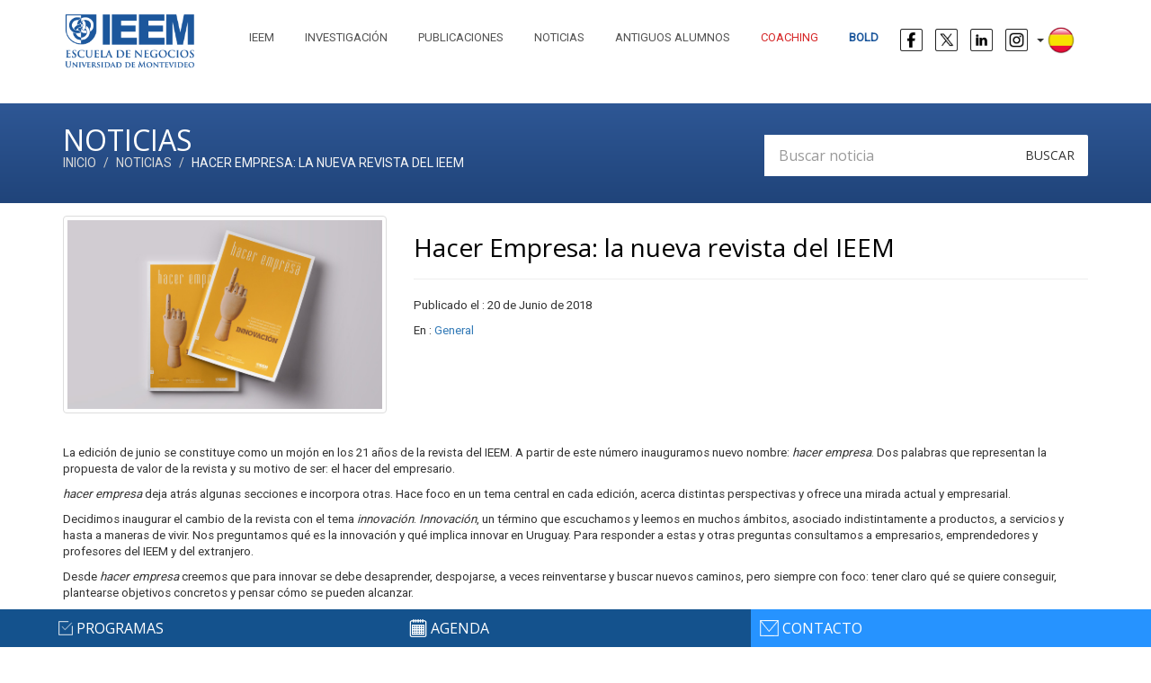

--- FILE ---
content_type: text/html; charset=UTF-8
request_url: https://www.ieem.edu.uy/noticias/hacer-empresa-la-nueva-revista-del-ieem/262
body_size: 26148
content:
<!doctype html>
<html lang="es">
<head>
    <meta http-equiv="Content-Type" content="text/html; charset=utf-8" />
    <meta name="viewport" content="width=device-width, initial-scale=1">

    
    <title>Hacer Empresa: la nueva revista del IEEM | IEEM</title>
    <base href="https://www.ieem.edu.uy/" />
        <meta name="description" content="La edici&oacute;n de junio se constituye como un moj&oacute;n en los 21 a&ntilde;os de la..." />
        <link rel="shortcut icon" type="image/x-icon" href="img/favicon.ico" />
    <link rel="stylesheet" type="text/css" href="css/bootstrap.css">

        <script src="https://ajax.googleapis.com/ajax/libs/jquery/1.11.3/jquery.min.js"></script>

    <script type="text/javascript" src="js/bootstrap.min.js"></script>

	<link href="https://fonts.googleapis.com/css?family=Open+Sans&display=swap" rel="stylesheet">

    
        
    <script src="js/default.js"></script>

    <link href="css/default.css?v=2.2" rel="stylesheet">
    <!-- Google Tag Manager -->
<script>(function(w,d,s,l,i){w[l]=w[l]||[];w[l].push({'gtm.start':
new Date().getTime(),event:'gtm.js'});var f=d.getElementsByTagName(s)[0],
j=d.createElement(s),dl=l!='dataLayer'?'&l='+l:'';j.async=true;j.src=
'https://www.googletagmanager.com/gtm.js?id='+i+dl;f.parentNode.insertBefore(j,f);
})(window,document,'script','dataLayer','GTM-PD8FJBK');</script>
<!-- End Google Tag Manager -->

    <script>
      (function(i,s,o,g,r,a,m){i['GoogleAnalyticsObject']=r;i[r]=i[r]||function(){
      (i[r].q=i[r].q||[]).push(arguments)},i[r].l=1*new Date();a=s.createElement(o),
      m=s.getElementsByTagName(o)[0];a.async=1;a.src=g;m.parentNode.insertBefore(a,m)
      })(window,document,'script','//www.google-analytics.com/analytics.js','ga');

      ga('create', 'UA-65796500-3', 'auto');
      ga('send', 'pageview');

    </script>
    
<!-- Event snippet for Enviar formulario de clientes potenciales conversion page -->
<script>
  gtag('event', 'conversion', {'send_to': 'AW-849436649/35FWCNePjNsBEOm_hZUD'});
</script>


<!-- Global site tag (gtag.js) - Google Ads: 849436649 -->
<script async src="https://www.googletagmanager.com/gtag/js?id=AW-849436649"></script>
<script>
  window.dataLayer = window.dataLayer || [];
  function gtag(){dataLayer.push(arguments);}
  gtag('js', new Date());

  gtag('config', 'AW-849436649');
</script>


<!-- Facebook Pixel Code -->
<script>
  !function(f,b,e,v,n,t,s)
  {if(f.fbq)return;n=f.fbq=function(){n.callMethod?
  n.callMethod.apply(n,arguments):n.queue.push(arguments)};
  if(!f._fbq)f._fbq=n;n.push=n;n.loaded=!0;n.version='2.0';
  n.queue=[];t=b.createElement(e);t.async=!0;
  t.src=v;s=b.getElementsByTagName(e)[0];
  s.parentNode.insertBefore(t,s)}(window, document,'script',
  'https://connect.facebook.net/en_US/fbevents.js');
  fbq('init', '284108356132888');
  fbq('track', 'PageView');
</script>
<noscript><img height="1" width="1" style="display:none"
  src="https://www.facebook.com/tr?id=284108356132888&ev=PageView&noscript=1"
/></noscript>
<!-- End Facebook Pixel Code -->

<meta name="facebook-domain-verification" content="pnpunqrnbo7pmxjz0hulgts2ttmg2b" />

<!-- Google Tag Manager -->
<script>(function(w,d,s,l,i){w[l]=w[l]||[];w[l].push({'gtm.start':
new Date().getTime(),event:'gtm.js'});var f=d.getElementsByTagName(s)[0],
j=d.createElement(s),dl=l!='dataLayer'?'&l='+l:'';j.async=true;j.src=
'https://www.googletagmanager.com/gtm.js?id='+i+dl;f.parentNode.insertBefore(j,f);
})(window,document,'script','dataLayer','GTM-MHF2JGP');</script>
<!-- End Google Tag Manager -->

</head>

<body class="animated-css">
    
    <!-- Google Tag Manager (noscript) -->
<noscript><iframe src="https://www.googletagmanager.com/ns.html?id=GTM-PD8FJBK"
height="0" width="0" style="display:none;visibility:hidden"></iframe></noscript>
<!-- End Google Tag Manager (noscript) -->

    <!-- Google Tag Manager (noscript) -->
<noscript><iframe src="https://www.googletagmanager.com/ns.html?id=GTM-MHF2JGP"
height="0" width="0" style="display:none;visibility:hidden"></iframe></noscript>
<!-- End Google Tag Manager (noscript) -->
<nav class="navbar navbar-default" id="header">
  <div class="container">
    <!-- Brand and toggle get grouped for better mobile display -->
    <div class="navbar-header">
      <button type="button" class="navbar-toggle collapsed" data-toggle="collapse" data-target="#header-menu" aria-expanded="false">
        <span class="sr-only">Toggle navigation</span>
        <span class="icon-bar"></span>
        <span class="icon-bar"></span>
        <span class="icon-bar"></span>
      </button>
      <a class="navbar-brand" href="https://www.ieem.edu.uy/">

        <img src="img/logo-2-1.png" width="150px">

      </a>
    </div>

    <!-- Collect the nav links, forms, and other content for toggling -->
    <div class="collapse navbar-collapse" id="header-menu">
      
      <ul class="nav navbar-nav navbar-right" id="menu">
        
        <li><a href="https://www.ieem.edu.uy/ieem" class="transition-border" >IEEM</a></li>

        <li><a href="https://www.ieem.edu.uy/investigacion" class="transition-border" >Investigación</a></li>

        <li><a href="https://www.ieem.edu.uy/publicaciones" class="transition-border" >Publicaciones</a></li>

        <li><a href="https://www.ieem.edu.uy/noticias" class="transition-border" >Noticias</a></li>

        <li><a href="https://www.ieem.edu.uy/antiguos-alumnos" class="transition-border" >Antiguos alumnos</a></li>
        
        <li>                    
        
                    <a style="color: #D62829" href="https://www.ieem.edu.uy/coaching/" class="transition-border" >Coaching</a>

                    </li>
                    
        <li><a style="color: #1C579C" href="https://www.boldieem.com/" class="transition-border" target="_blank"><strong>BOLD</strong></a></li>
    

        <li>
            <a href="https://www.facebook.com/IEEM.UM" target="_blank" class="transition-border logo-red" >
                <img src="img/logo-face.png" width="25p">
            </a>

            <a href="https://twitter.com/ieem_um" target="_blank" class="transition-border logo-red" >
                <img src="img/logo-x.png" width="25p">
            </a>

            <a href="https://www.linkedin.com/school/ieem---escuela-de-negocios/?viewAsMember=true" target="_blank" class="transition-border logo-red" >
                <img src="img/logo-linkedin.png" width="25p">
            </a>
            
            <a href="https://www.instagram.com/ieem_um/?hl=es-la" target="_blank" class="transition-border logo-red" >
                <img src="img/logo-instagram.png" width="25p">
            </a>


            <!-- <a href="lang/es" class="lang" >ES</a>

            <a href="lang/en" class="lang" >EN</a> -->

            <div class="idiomas">

                <div class="dropdown">
                    
                    <button class="btn btn-default dropdown-toggle" type="button" id="dropdownMenu1" data-toggle="dropdown" aria-haspopup="true" aria-expanded="true">
                        
                        
                        <img src="img/espanol.png" />

                        
                        
                    <span class="caret"></span>
                  </button>
                  <ul class="dropdown-menu" aria-labelledby="dropdownMenu1">

                    
                    <li><a href="lang/en"><img src="img/ingles.png" /></a></li>

                                      
                  </ul>
                </div>

              
                

            </div>
            

        </li>    
        
      </ul>
    </div><!-- /.navbar-collapse -->
  </div><!-- /.container-fluid -->
</nav>

<div class="normalizador"></div>

<section class="container-fluid">

    <div class="row heading heading-ieem">

        <div class="container">

            <div class="row">

                <div class="col-xs-12 col-md-8">

                    <h2>Noticias</h2>

                    <ol class="breadcrumb" id="breadcrumb">
                        <li><a href="">Inicio</a></li>
                        <li><a href="noticias">Noticias</a></li>
                        <li class="active hidden-xs">Hacer Empresa: la nueva revista del IEEM</li>
                    </ol>


                </div>

                <div class="col-xs-12 col-sm-4" id="form_news_search">

	<form action="buscador" method="post">
	
		<div class="input-group">
      	
      		<input class="form-control input-lg" name="news_search" id="news_search" placeholder="Buscar noticia" required />
      		
      		<span class="input-group-btn">
        		
        		<button class="btn btn-default input-lg" type="submit">Buscar</button>
      		
      		</span>
    	
    	</div>

	</form>

</div>
            </div>

        </div>

    </div>

</section>



<section class="container" style="margin-bottom:100px">

	<div class="row" id="agenda">

        <div class="col-xs-12">

            

        </div>

        <div class="col-xs-12 col-sm-4">

            
            <img src="./img/noticias/262/02.jpg" class="img_noticia thumbnail img-responsive pull-left" />

            

        </div>

        <div class="col-xs-12 col-sm-8">

            <h1>Hacer Empresa: la nueva revista del IEEM</h1>

            <hr>
                        <p>Publicado el : 20 de Junio de 2018</p>
            
            <p>En : <a href="noticias/general">General</a></p>

            
            <!-- Go to www.addthis.com/dashboard to customize your tools -->
            <div class="addthis_sharing_toolbox"></div>
            <!-- Go to www.addthis.com/dashboard to customize your tools -->
            <script type="text/javascript" src="//s7.addthis.com/js/300/addthis_widget.js#pubid=ra-569cf0b6f99c757b" async="async"></script>


        </div>


        <div class="col-xs-12 col-sm-12" style="font-family: 'Roboto', sans-serif!important;">


            <p class="texto_noticia"><p>La edici&oacute;n de junio se constituye como un moj&oacute;n en los 21 a&ntilde;os de la revista del IEEM. A partir de este n&uacute;mero inauguramos nuevo nombre: <em>hacer</em> <em>empresa</em>. Dos palabras que representan la propuesta de valor de la revista y su motivo de ser: el hacer del empresario.</p>
<p><em>hacer empresa</em> deja atr&aacute;s algunas secciones e incorpora otras. Hace foco en un tema central en cada edici&oacute;n, acerca distintas perspectivas y ofrece una mirada actual y empresarial.</p>
<p>Decidimos inaugurar el cambio de la revista con el tema <em>innovaci&oacute;n</em>. <em>Innovaci&oacute;n</em>, un t&eacute;rmino que escuchamos y leemos en muchos &aacute;mbitos, asociado indistintamente a productos, a servicios y hasta a maneras de vivir. Nos preguntamos qu&eacute; es la innovaci&oacute;n y qu&eacute; implica innovar en Uruguay. Para responder a estas y otras preguntas consultamos a empresarios, emprendedores y profesores del IEEM y del extranjero.</p>
<p>Desde <em>hacer empresa</em> creemos que para innovar se debe desaprender, despojarse, a veces reinventarse y buscar nuevos caminos, pero siempre con foco: tener claro qu&eacute; se quiere conseguir, plantearse objetivos concretos y pensar c&oacute;mo se pueden alcanzar.</p>
<p>Segu&iacute; a <em>hacer empresa</em> en Instagram <a href="https://www.instagram.com/hacer.empresa/" target="_blank">@hacer.empresa</a></p>
<p>Auguramos que muchos se sumen y nos acompa&ntilde;en en este cambio.</p>
<p><a href="https://www.hacerempresa.uy/suscripcion/" target="_blank">SUSCRIBITE ONLINE AQU&Iacute;</a></p></p>

            
        </div>

	</div>


        
    <hr>
    <div class="row">

        <div class="col-xs-12">

            <h4>Otras noticias que te pueden interesar</h4>

        </div>

                        
        <div class="col-xs-12 col-sm-4 snippet-noticia">

	<a href="noticias/acerca-del-hastio-nuestro-de-cada-dia/769" class="transition-color link-noticia">
    
    <div class="thumbnail img-noticia-hover">
      	
      	<figure>
      		<img src="./img/noticias/769/02.jpg" alt="" >
      		<span class="leer">LEER NOTICIA</span>
      	</figure>

      	
      	<div class="caption">
        							        	
        	<div class="row">

        		<div class="col-xs-3 col-md-3">

        			<div class="fecha">
        				<span>19 Dic</span>
        				<span class="text-center">
        					<img src="img/comillas.png" width="25px" class="" />
        				</span>
        			</div>
        			

        		</div>

        		<div class="col-xs-9 col-md-9">

        			<div class="info">

        				<h3>Acerca del hastío nuestro de cada día</h3>

                                                <p class="fecha_noticia">19 de Diciembre de 2025</p>

        				<!-- <div>

        					<img src="img/tags.png" width="25px" />
        					<span>Inversión, IEEM</span>
        					<span> | </span>
        					<img src="img/comentarios.png" width="25px" />
        					<span>6</span>

        				</div> -->

        			</div>

        		</div>

        		<!-- <div class="col-xs-2 col-md-2">

        		
        			<img src="img/boton-continuar.png" width="30px" />
        			

        		</div> -->

        	</div>
        	
      	</div>

    </div>
	</a>

</div>
                        
        <div class="col-xs-12 col-sm-4 snippet-noticia">

	<a href="noticias/el-ieem-certifico-a-la-primera-generacion-de-directores-externos-en-uruguay/767" class="transition-color link-noticia">
    
    <div class="thumbnail img-noticia-hover">
      	
      	<figure>
      		<img src="./img/noticias/767/02.jpg" alt="" >
      		<span class="leer">LEER NOTICIA</span>
      	</figure>

      	
      	<div class="caption">
        							        	
        	<div class="row">

        		<div class="col-xs-3 col-md-3">

        			<div class="fecha">
        				<span>18 Dic</span>
        				<span class="text-center">
        					<img src="img/comillas.png" width="25px" class="" />
        				</span>
        			</div>
        			

        		</div>

        		<div class="col-xs-9 col-md-9">

        			<div class="info">

        				<h3>El IEEM certificó a la primera generación de directores externos en Uruguay</h3>

                                                <p class="fecha_noticia">18 de Diciembre de 2025</p>

        				<!-- <div>

        					<img src="img/tags.png" width="25px" />
        					<span>Inversión, IEEM</span>
        					<span> | </span>
        					<img src="img/comentarios.png" width="25px" />
        					<span>6</span>

        				</div> -->

        			</div>

        		</div>

        		<!-- <div class="col-xs-2 col-md-2">

        		
        			<img src="img/boton-continuar.png" width="30px" />
        			

        		</div> -->

        	</div>
        	
      	</div>

    </div>
	</a>

</div>
                        
        <div class="col-xs-12 col-sm-4 snippet-noticia">

	<a href="noticias/libres-para-ser/766" class="transition-color link-noticia">
    
    <div class="thumbnail img-noticia-hover">
      	
      	<figure>
      		<img src="./img/noticias/766/02.jpg" alt="" >
      		<span class="leer">LEER NOTICIA</span>
      	</figure>

      	
      	<div class="caption">
        							        	
        	<div class="row">

        		<div class="col-xs-3 col-md-3">

        			<div class="fecha">
        				<span>12 Dic</span>
        				<span class="text-center">
        					<img src="img/comillas.png" width="25px" class="" />
        				</span>
        			</div>
        			

        		</div>

        		<div class="col-xs-9 col-md-9">

        			<div class="info">

        				<h3>Libres para ser</h3>

                                                <p class="fecha_noticia">12 de Diciembre de 2025</p>

        				<!-- <div>

        					<img src="img/tags.png" width="25px" />
        					<span>Inversión, IEEM</span>
        					<span> | </span>
        					<img src="img/comentarios.png" width="25px" />
        					<span>6</span>

        				</div> -->

        			</div>

        		</div>

        		<!-- <div class="col-xs-2 col-md-2">

        		
        			<img src="img/boton-continuar.png" width="30px" />
        			

        		</div> -->

        	</div>
        	
      	</div>

    </div>
	</a>

</div>
        
    </div>

    

</section>
<div class="container-fluid" id="cont-footer">

<footer class="container" id="footer">


    <div class="logo-footer">

        <img src="img/logo-footer.png" />

    </div>

  <div class="row">

    <div class="col-md-3">

        <h4>IEEM - Escuela de Negocios</h4>

        <p>El IEEM forma líderes cuyo objetivo es generar un impacto positivo y duradero en las empresas y en la sociedad. </p>

        <p>Los programas se enfocan en el crecimiento personal y profesional, y forman gestores con una mentalidad abierta, capaces de influenciar globalmente el mundo de la empresa.</p>
        <div class="row">

            <div class="col-md-6 col-xs-6 col-sm-7">

                <a href="http://www.mbaworld.com/" target="_blank">
                    <img src="img/amba.png" class="img-responsive" alt="AMBA" id="" /> <br class="hidden-xs">
                </a>
                     </div>
                
   <div class="col-md-6 col-xs-6 col-sm-6">
     <a href="https://www.efmdglobal.org/accreditations/business-schools/efmd-accredited/" target="_blank">
                    <img src="img/epas.png" class="img-responsive" alt="EPAS" id="" /> <br class="hidden-xs">
                </a>

            </div>

          

        </div>

    </div>

    <div class="col-md-3">

        <h4>&nbsp;</h4>

        <ul>



            <li>
                <a href="https://www.ieem.edu.uy/ieem" class="transition-color" > <span class="glyphicon glyphicon-chevron-right"></span> IEEM</a>
            </li>

            <li>
                <a href="https://www.ieem.edu.uy/ieem#seccion-mision" class="transition-color" > <span class="glyphicon glyphicon-chevron-right"></span> Misión</a>
            </li>

            <li>
                <a href="https://www.ieem.edu.uy/ieem#seccion-metodologia" class="transition-color" > <span class="glyphicon glyphicon-chevron-right"></span> Metodología</a>
            </li>

            <li>
                <a href="https://www.ieem.edu.uy/ieem#seccion-quienes" class="transition-color" > <span class="glyphicon glyphicon-chevron-right"></span> Quiénes somos</a>
            </li>

            <li>
                <a href="https://www.ieem.edu.uy/claustro" class="transition-color" > <span class="glyphicon glyphicon-chevron-right"></span> Claustro</a>
            </li>

            <li>
                <a href="https://www.ieem.edu.uy/ieem#seccion-escuelas" class="transition-color" > <span class="glyphicon glyphicon-chevron-right"></span> Escuelas asociadas</a>
            </li>

        </ul>



    </div>

    <div class="col-md-3">

      <h4>Programas</h4>

        <ul>

            <li>
                <a href="https://www.ieem.edu.uy/mba" class="transition-color" > <span class="glyphicon glyphicon-chevron-right"></span> MBA</a>
            </li>

            <li>
                <a href="https://www.ieem.edu.uy/mdes" class="transition-color" > <span class="glyphicon glyphicon-chevron-right"></span> MDES</a>
            </li>

            <li>
                <a href="https://www.ieem.edu.uy/amp" class="transition-color" > <span class="glyphicon glyphicon-chevron-right"></span> AMP</a>
            </li>

            <li>
                <a href="https://www.ieem.edu.uy/pdd" class="transition-color" > <span class="glyphicon glyphicon-chevron-right"></span> PDD</a>
            </li>

            <li>
                <a href="https://www.ieem.edu.uy/pjp" class="transition-color" > <span class="glyphicon glyphicon-chevron-right"></span> PJP</a>
            </li>

            <li>
                <a href="https://www.ieem.edu.uy/spf" class="transition-color" > <span class="glyphicon glyphicon-chevron-right"></span> SPF</a>
            </li>

        </ul>

    </div>

    <div class="col-md-3">

      <h4>Contacto</h4>

      <ul class="contacto">

            <li>
                <a target="_blank" href="https://www.google.com.uy/maps/place/IEEM/@-34.8970467,-56.1608337,15z/data=!4m2!3m1!1s0x0:0x6ebda7fbc5e23da6" class="transition-color" > <span class="glyphicon glyphicon-map-marker"></span> Lord Ponsonby 2542. Montevideo, Uruguay</a>
            </li>

            <li>
                <a href="tel:+59827097220" class="transition-color" > <span class="glyphicon glyphicon-earphone"></span>  (+598) 2709 7220</a>
            </li>

            <li>
                <a href="mailto:info@ieem.edu.uy" class="transition-color" > <span class="glyphicon glyphicon-envelope"></span>  info@ieem.edu.uy</a>
            </li>

        </ul>
          
                 <div class="col-md-8 col-xs-6 col-sm-7">
   <a href="http://www.um.edu.uy/" target="_blank" title="UM | Universidad de Montevideo" >
                    <img src="img/logo-um.png" class="img-responsive" alt="Logo UM"  />
                </a>
                
                   </br>

 <a " style="font-size:12px; color:grey; font-family: 'Open Sans', sans-serif;" href="https://www.ieem.edu.uy/politicadeprivacidad" target="_blank" class="transition-color" >Política de Privacidad</a>



    </div>
           </div>
    


  </div>


  <div class="row">

    <div class="col-xs-6 col-sm-2">

        

    </div>

  </div>


</footer>

</div>

<div class="container-fluid" id="footer-end">



</div>


<nav class="navbar navbar-default navbar-fixed-bottom" id="sub-footer">
    
    <div class="container">
        
        <div class="row">

            <div class="col-xs-4 col-md-4 item" id="trigger-desplegable">

                <img src="img/icono-barra-programas.png">
                <a href="#" class="transition-color" id="item_programas_barra_footer" >programas</a>    

                <div class="programas-desplegable">

                    <ul>

                        <li> <span class="glyphicon glyphicon-chevron-right"></span>
                            <a href="https://www.ieem.edu.uy/mba" class="transition-color" >M&aacute;ster en Administraci&oacute;n y Direcci&oacute;n de Empresas</a>
                        </li>

                        <li> <span class="glyphicon glyphicon-chevron-right"></span>
                            <a href="https://www.ieem.edu.uy/mba-senior" class="transition-color" >M&aacute;ster en Administraci&oacute;n y Direcci&oacute;n de Empresas SENIOR</a>
                        </li>

                        <li> <span class="glyphicon glyphicon-chevron-right"></span>
                            <a href="https://www.ieem.edu.uy/mdes" class="transition-color" >M&aacute;ster en Direcci&oacute;n de Empresas de Salud</a>
                        </li>

                        <li> <span class="glyphicon glyphicon-chevron-right"></span>
                            <a href="https://www.ieem.edu.uy/amp" class="transition-color" >Advanced Management Program</a>
                        </li>

                        <li> <span class="glyphicon glyphicon-chevron-right"></span>
                            <a href="https://www.ieem.edu.uy/pdd" class="transition-color" >Programa de Desarrollo Directivo</a>
                        </li>

                        <li> <span class="glyphicon glyphicon-chevron-right"></span>
                            <a href="https://www.ieem.edu.uy/pjp" class="transition-color" >Programa J&oacute;venes Profesionales</a>
                        </li>

                        <li> <span class="glyphicon glyphicon-chevron-right"></span>
                            <a href="https://www.ieem.edu.uy/spf" class="transition-color" >Programas Enfocados</a>
                        </li>


                    </ul>


                </div>

            </div>

            <div class="col-xs-4 col-md-4 item">

                <img src="img/icono-barra-agenda.png" width="20px">
                <a href="https://www.ieem.edu.uy/agenda" class="transition-color">agenda</a>

            </div>

            <!-- <div class="col-xs-6 col-md-3 item">

                <img src="img/icono-barra-ieem.png">
                <a href="#" class="transition-color">IEEM Publishing</a>

            </div> -->

            <div class="col-xs-4 col-md-4 contacto item">

                <img src="img/icono-barra-contacto.png">
                <a href="https://www.ieem.edu.uy/contacto" class="transition-color">contacto</a>

            </div>

        </div>




    </div>


</nav>

<a href="" class="subir" id="flecha_subir" ><span class="glyphicon glyphicon-upload pull-right"></span></a>


	
<script type="text/javascript"> _linkedin_partner_id = "3510801"; window._linkedin_data_partner_ids = window._linkedin_data_partner_ids || []; window._linkedin_data_partner_ids.push(_linkedin_partner_id); </script><script type="text/javascript"> (function(){var s = document.getElementsByTagName("script")[0]; var b = document.createElement("script"); b.type = "text/javascript";b.async = true; b.src = "https://snap.licdn.com/li.lms-analytics/insight.min.js"; s.parentNode.insertBefore(b, s);})(); </script> <noscript> <img height="1" width="1" style="display:none;" alt="" src="https://px.ads.linkedin.com/collect/?pid=3510801&fmt=gif" /> </noscript>

<script type="text/javascript">
_linkedin_partner_id = "492252";
window._linkedin_data_partner_ids = window._linkedin_data_partner_ids || [];
window._linkedin_data_partner_ids.push(_linkedin_partner_id);
</script><script type="text/javascript">
(function(){var s = document.getElementsByTagName("script")[0];
var b = document.createElement("script");
b.type = "text/javascript";b.async = true;
b.src = "https://snap.licdn.com/li.lms-analytics/insight.min.js";
s.parentNode.insertBefore(b, s);})();
</script>
<noscript>
<img height="1" width="1" style="display:none;" alt="" src="https://px.ads.linkedin.com/collect/?pid=492252&fmt=gif" />
</noscript>

</body>
</html>

--- FILE ---
content_type: text/css
request_url: https://www.ieem.edu.uy/css/default.css?v=2.2
body_size: 72529
content:
@import url(https://fonts.googleapis.com/css?family=Oswald);
@import url(https://fonts.googleapis.com/css?family=Roboto);
@import url('https://fonts.googleapis.com/css?family=Open+Sans:400,700');

*
{
	outline: none;
}
.idiomas
{
	float: left;
}

.idiomas ul
{
	background: transparent;
    box-shadow: none;
    border: none;
    min-width: 0px;
}

.idiomas img
{
	width: 30px;
	display: block;
}

.idiomas a:hover
{
	border-color: transparent!important;	
}

.idiomas .btn-default
{
	background: transparent;
}

.idiomas .dropdown-menu > li > a:hover, .idiomas .dropdown-menu > li > a:focus
{
	background: none!important;
}

.idiomas .caret
{
	position: relative;
    top: -26px;
    left: -23px;
}

.idiomas button
{
	height: 50px;
}

.idiomas .btn-default:active, .btn-default.active, .open > .dropdown-toggle.btn-default
{
	background: transparent!important;
}


.linea-spf
{
	margin-bottom: 15px;
    border-left: 5px solid #5BD4CA;
    margin-left: 15px;
    height: 55px;
    font-size: 16px;
    text-transform: uppercase;
    background: white;
    padding-top: 12px;
}

.linea-spf span
{
	display: inline-block;
    margin-top: 6px;
}

.spf-single-profesor
{
	text-align: center;
}

.spf-single-profesor img
{
	width: 80%;
	border-radius: 100%;
	border: 3px solid #5AD3C9; 
}

.spf-single-contenidos
{
	margin-top: 30px;
}

.spf-single-contenidos .seccion_1
{
	position: relative;
}

.spf-single-contenidos .seccion_1 p
{
	position: absolute;
    top: 50%;
    font-size: 20px;
    margin-top: 20px;

}

.spf-single-contenidos .seccion_2
{
	background: #5AD3C9;
    padding: 10px;
    color: white;
    font-size: 16px;
}

.spf-single-contenidos
{
	margin-top: 20px;
	border-left: solid #333333 5px;
	position: relative;
    right: -15px;
}

.spf-single-contenidos .contenidos p
{
	margin: auto;
}

.burbuja-spf-single
{
	color: white!important;
}

.burbuja-spf-single p
{
	font-size: 14px!important;
}

.burbuja-spf-single img
{
	max-width: 50px;
	margin-bottom: 15px;
}

.parallax-spf-single
{
	background: url('../img/spf-single.png') no-repeat fixed;
	top: -10px !important;
}

#sfp-agenda
{
	background: whitesmoke;
}

#sfp-agenda-interior
{
	background: white;
}

#menu li a
{
	text-transform: uppercase;
}

#form_programa_feedback {
    background: none;
    font-size: 14px !important;
    font-weight: 100;
    line-height: 14px;
    margin-left: -15px;
    margin-top: 10px;
    margin-bottom: -30px;
    text-indent: 0px;
    color: white;
}

#form_news_search
{
	margin-top: 35px;
}

#news_search
{
	border-radius: 0px;
    box-shadow: none;
    border: none;
    font-size: 16px;
}
    

.burbuja-quienes-somos-variante-1 p a
{
	color: whitesmoke;
}

.subir
{
	position: fixed;
    top: 88%;
    right: 31px;
    font-size: 30px;
    display: none;
    color: #2693FF;
}

#agenda-home h4 a
{
	color: white;
}

.snippet-noticia
{
	height: 340px;
	margin-top:50px;
}

a:hover
{
	text-decoration: none!important;
}

.revista_colapse
{
	background-color: rgba(45,87,149,1)!important;

}

.campos-form
{
	border-radius: 0px!important;
    padding: 20px 10px;
    margin-bottom: 10px!important;
}

.campos-form-3
{
	width: 33.3%;
}

.ampliar-cv-comun
{
	position: inherit!important;
}

.ieem
{
	color: rgba(46,87,149,1);
}

h1
{
	color: black;
	font-size: 28px;
}

.burbuja-quienes-somos
{
	background: whitesmoke;
 	width: 100%;
    padding: 10px;
    float: left;
    height: 128px;
    margin-bottom: 10px;
    text-align: center;
}

.burbuja-quienes-somos-variante-2
{
	background: white;
    width: 48%;
    padding: 10px;
    float: left;
    height: 240px;
    margin-bottom: 10px;
    text-align: center;
    border: 1px solid #D6D6D6;
    border-left: 5px solid #14528D;
    margin-right: 0%;
}



.burbuja-quienes-somos-variante-2:nth-child(even)
{
    margin-left: 2%;
}

.burbuja-quienes-somos-variante-2:nth-child(odd)
{
    margin-right: 2%;
}


.burbuja-quienes-somos-variante-2 img
{
	margin: 0 auto;
	max-height: 80px;
	margin-top: 30px;
	margin-bottom: 30px;
}

.burbuja-quienes-somos-variante-2 p:first-child
{
	font-size: 15px;
}

.burbuja-quienes-somos-variante-2 p
{
	font-size: 12px;
}

.burbuja-quienes-somos p
{
	font-size: 12px;
}

.burbuja-quienes-somos-variante-2 p.first
{
	font-size: 110%;
}

.burbuja-quienes-somos p:first-child
{
	font-size: 35px;
    height: 35px;
}

.barra-quienes
{
	width: 80px;
	height: 3px;
	margin: 0 auto;
    margin-bottom: 10px;
}

.barra-quienes-ieem
{
	width: 80px;
	height: 3px;
	background: rgba(18,70,119,1);
	background: -moz-linear-gradient(left, rgba(18,70,119,1) 0%, rgba(18,70,119,1) 79%, rgba(173,143,49,1) 79%, rgba(173,143,49,1) 100%);
	background: -webkit-gradient(left top, right top, color-stop(0%, rgba(18,70,119,1)), color-stop(79%, rgba(18,70,119,1)), color-stop(79%, rgba(173,143,49,1)), color-stop(100%, rgba(173,143,49,1)));
	background: -webkit-linear-gradient(left, rgba(18,70,119,1) 0%, rgba(18,70,119,1) 79%, rgba(173,143,49,1) 79%, rgba(173,143,49,1) 100%);
	background: -o-linear-gradient(left, rgba(18,70,119,1) 0%, rgba(18,70,119,1) 79%, rgba(173,143,49,1) 79%, rgba(173,143,49,1) 100%);
	background: -ms-linear-gradient(left, rgba(18,70,119,1) 0%, rgba(18,70,119,1) 79%, rgba(173,143,49,1) 79%, rgba(173,143,49,1) 100%);
	background: linear-gradient(to right, rgba(18,70,119,1) 0%, rgba(18,70,119,1) 79%, rgba(173,143,49,1) 79%, rgba(173,143,49,1) 100%);
	filter: progid:DXImageTransform.Microsoft.gradient( startColorstr='#124677', endColorstr='#ad8f31', GradientType=1 );
}

.barra-quienes-mba
{
	background: #006F3D!important;
}

.barra-quienes-pad
{
	background: #7F1621!important;
}

.barra-quienes-amp
{
	background: #E20613!important;
}


.barra-quienes-pdd
{
	background: #0E2E47!important;
}

.barra-quienes-mdes
{
	background: #FCB813!important;
}

.barra-quienes-pjp
{
	background: #DD8131!important;
}

.burbuja-quienes-somos-variante-1
{
	background-color: #14528D;
    color: white;
    padding: 15px;
    padding-top: 30px;
    text-align: center;
    height: 115px;
}

.burbuja-variante-3
{
	background-color: #B2BE68;
    color: white;
    padding: 15px;
    padding-top: 30px;
    text-align: center;
    height: 115px;
}

.desplegable-ieem
{
	background: #B2BE68!important;
}

.desplegable-ieem a
{
	color: white;
}

.icono
{
	background: white;
    border-radius: 100%;
    height: 50px;
    width: 50px;
    font-size: 20px;
    margin: 0 auto;
    text-align: center;
    position: absolute;
    top: -27px;
    left: calc(50% - 25px);
}

.icono span
{
    color: #14528D;
    margin-top: 13px;
    font-size: 25px;
}

.icono span.pjp
{
	color: #B2BE68;
	margin-top: 13px;
    font-size: 25px;
}

body
{
	/*font-family: 'Lato', sans-serif!important;*/
	font-family: 'Open Sans', sans-serif !important;
}

.burbuja-met
{
	width: 25%;
    height: 180px;
    float: left;
    color: white;
    text-align: center;
    padding: 10px;
    border-bottom: 4px solid white;

}

.burbuja-met h3
{
	margin-top: 70px;
    font-size: 20px;
}

.burbuja-met:nth-child(2), .burbuja-met:nth-child(6)
{
	border-right: 4px solid white;
}

.burbuja-met:nth-child(2) span
{
	position: relative;
    top: 53px;
    left: -42px;
    font-size: 26px;
    -webkit-transition: .3s ease-in-out;
	transition: .3s ease-in-out;
}

.burbuja-met:nth-child(3) span
{
	position: relative;
    top: 53px;
    left: -42px;
    font-size: 26px;
    -webkit-transition: .3s ease-in-out;
	transition: .3s ease-in-out;
}


.burbuja-met:nth-child(3) span
{
	position: relative;
    top: 53px;
    left: 50px;
    font-size: 26px;
}
   
.burbuja-met:nth-child(6) span
{
	position: relative;
    top: -280px;
    left: 143px;
    font-size: 26px;
    transform: rotate(-90deg);
}

.burbuja-met:nth-child(7) span
{
	position: relative;
    top: 24px;
    left: -144px;
    font-size: 26px;
    transform: rotate(90deg);
}


.burbuja-met-azul-claro
{
   	background: rgba(235,235,235,1);
	background: -moz-linear-gradient(left, rgba(235,235,235,1) 0%, rgba(204,204,204,1) 100%);
	background: -webkit-gradient(left top, right top, color-stop(0%, rgba(235,235,235,1)), color-stop(100%, rgba(204,204,204,1)));
	background: -webkit-linear-gradient(left, rgba(235,235,235,1) 0%, rgba(204,204,204,1) 100%);
	background: -o-linear-gradient(left, rgba(235,235,235,1) 0%, rgba(204,204,204,1) 100%);
	background: -ms-linear-gradient(left, rgba(235,235,235,1) 0%, rgba(204,204,204,1) 100%);
	background: linear-gradient(to right, rgba(235,235,235,1) 0%, rgba(204,204,204,1) 100%);
	filter: progid:DXImageTransform.Microsoft.gradient( startColorstr='#ebebeb', endColorstr='#cccccc', GradientType=1 );
	color: #676767;
}

.burbuja-met-azul-claro:nth-child(1), .burbuja-met-azul-claro:nth-child(5)
{

	background: rgba(204,204,204,1);
	background: -moz-linear-gradient(left, rgba(204,204,204,1) 0%, rgba(235,235,235,1) 100%);
	background: -webkit-gradient(left top, right top, color-stop(0%, rgba(204,204,204,1)), color-stop(100%, rgba(235,235,235,1)));
	background: -webkit-linear-gradient(left, rgba(204,204,204,1) 0%, rgba(235,235,235,1) 100%);
	background: -o-linear-gradient(left, rgba(204,204,204,1) 0%, rgba(235,235,235,1) 100%);
	background: -ms-linear-gradient(left, rgba(204,204,204,1) 0%, rgba(235,235,235,1) 100%);
	background: linear-gradient(to right, rgba(204,204,204,1) 0%, rgba(235,235,235,1) 100%);
	filter: progid:DXImageTransform.Microsoft.gradient( startColorstr='#cccccc', endColorstr='#ebebeb', GradientType=1 );

}

.burbuja-met-azul-oscuro
{
    background: #124677;
    -webkit-transition: .3s ease-in-out;
	transition: .3s ease-in-out;
}

.burbuja-met-azul-oscuro:hover
{
    background: #185FA2;
}


.burbuja-caso
{
	width: 50%;
	height: 80px;
	background: #E7E7E7;
	float: left;
	text-align: center;
	border-right: 4px solid white;
	border-bottom: 4px solid white;

}

.burbuja-caso:nth-child(odd)
{
	border-right: 0px solid #124677;
    border-top: hidden;
    box-shadow: inset 5px 0 0 0 #124677;
}

.burbuja-caso:nth-child(even)
{
	border-right: 0px solid #124677;
    border-top: hidden;
    box-shadow: inset -5px 0 0 0 #124677;
}

.burbuja-caso p
{
	margin-top: 30px;
}

.burbuja-caso-principal
{
	height: 100px;
    width: 100px;
    background: #124677;
    position: absolute;
    top: calc(50% - 51.5px);
    left: calc(50% - 51.5px );
    transform: rotate(-45deg);
    -webkit-transition: .3s ease-in-out;
	transition: .3s ease-in-out;

}

.burbuja-caso-principal:hover
{
	background: #185FA2;
}

.burbuja-caso-principal p
{
    transform: rotate(45deg);
    color: white;
    position: relative;
    top: 39px;
    left: 3px;
    font-size: 13px;
}

.burbuja-ieem
{
	width: 25%;
	height: 180px;
	float: left;
	background: whitesmoke;
	-webkit-transition: .3s ease-in-out;
	transition: .3s ease-in-out;
	overflow: hidden;
}

.burbuja-ieem-logo
{
	width: 50%;
	height: 180px;
	float: left;
	padding: 30px;
	text-align: center;
}

.burbuja-ieem-logo img
{
	max-width: 100%;
	height: 100%;
}

.burbuja-ieem:hover img
{
	transform: scale(1.2);
	-webkit-filter: grayscale(0);
	filter: grayscale(0);
}

.burbuja-ieem .uno
{
	padding: 10px;
	-webkit-transition: .3s ease-in-out;
	transition: .3s ease-in-out;
	position: relative;
    top: 50px;
}

.burbuja-ieem .uno h3
{
	text-align: center;
	font-size: 21px;
	-webkit-transition: .3s ease-in-out;
	transition: .3s ease-in-out;
}

.burbuja-ieem:hover
{
	background: #2D5592;
}

.burbuja-ieem img
{
	-webkit-transition: .3s ease-in-out;
	transition: .3s ease-in-out;
	-webkit-transform: scale(1);
	transform: scale(1);
	height: 100%;
	width: auto;
	-webkit-filter: grayscale(100%);
	filter: grayscale(100%);
}

.burbuja-ieem .dos
{
	padding: 10px;
	height: 60px;
	top: 120px;
	position: relative;
	color: white;
	font-size: 14px;
    font-weight: 100;
    padding-top: 0px;
    -webkit-transition: .3s ease-in-out;
	transition: .3s ease-in-out;

}

.burbuja-ieem .dos p
{
	text-align: center;
}

.burbuja-ieem:hover .uno
{
	color: white;
	top: 0px;
}

.burbuja-ieem:hover .uno h3
{
	font-size: 16px;
	color: white;
}

.quienes_ieem_fondo
{
	background: rgba(45,87,149,1);
background: -moz-linear-gradient(left, rgba(45,87,149,1) 0%, rgba(45,87,149,1) 86%, rgba(173,143,49,1) 86%, rgba(173,143,49,1) 100%);
background: -webkit-gradient(left top, right top, color-stop(0%, rgba(45,87,149,1)), color-stop(86%, rgba(45,87,149,1)), color-stop(86%, rgba(173,143,49,1)), color-stop(100%, rgba(173,143,49,1)));
background: -webkit-linear-gradient(left, rgba(45,87,149,1) 0%, rgba(45,87,149,1) 86%, rgba(173,143,49,1) 86%, rgba(173,143,49,1) 100%);
background: -o-linear-gradient(left, rgba(45,87,149,1) 0%, rgba(45,87,149,1) 86%, rgba(173,143,49,1) 86%, rgba(173,143,49,1) 100%);
background: -ms-linear-gradient(left, rgba(45,87,149,1) 0%, rgba(45,87,149,1) 86%, rgba(173,143,49,1) 86%, rgba(173,143,49,1) 100%);
background: linear-gradient(to right, rgba(45,87,149,1) 0%, rgba(45,87,149,1) 86%, rgba(173,143,49,1) 86%, rgba(173,143,49,1) 100%);
filter: progid:DXImageTransform.Microsoft.gradient( startColorstr='#2d5795', endColorstr='#ad8f31', GradientType=1 );
}

#quienes-somos h4.panel-title
{
	text-transform: none!important;
}

h4.panel-title
{
	text-transform: uppercase;
}

.burbuja-ieem:hover .dos
{
	top: 0px;
}

.thumbnail-claustro-simple
{
	border-radius: 0px;
	background: whitesmoke;  
}

.thumbnail-claustro
{
	border-radius: 0px;
	background: whitesmoke;
	position: relative;
}

.thumbnail-claustro a
{
	opacity: 1;
    position: absolute;
    bottom: 10px;
    right: 10px;
}


.thumbnail-claustro:hover .info
{
	opacity: 1;
}

.thumbnail-claustro .info
{
	width: 236px;
    height: 315px;
    width: calc(100% - 16px);
    height: calc(100% - 61px);
    position: absolute;
    top: 8px;
    left: 8px;
    color: white;
	opacity: 0;
	-webkit-transition: .5s ease-in-out;
	transition: .5s ease-in-out;
}

.thumbnail-claustro .opacity
{
	background: #14528D;
	opacity: 0.7;
	width: 100%;
	height: 100%;
	position: absolute;
}


.thumbnail-claustro p, .thumbnail-claustro-simple p
{
	padding: 10px;
	position: relative;
	height: 120px;

}

.thumbnail-claustro img
{
	padding:4px;    
}

.thumbnail-claustro h3
{
	margin-top: 0px;
    font-weight: lighter;
    font-size: 16px;
    padding-bottom: 9px;
    color: #565656;
}

.thumbnail-claustro .linea-azul, .thumbnail-claustro-simple .linea-azul
{
	background: #14528D;
    height: 3px;
    margin: 0 auto;
    width: 60px;
    margin-top: -11px;
}

.thumbnail-claustro-simple h3
{
	margin-top: 0px;
    font-weight: lighter;
    font-size: 16px;
    padding-bottom: 9px;
    color: #565656;
}

.thumbnail-claustro-simple .linea-azul
{
	background: #14528D;
    height: 3px;
    margin: 0 auto;
    width: 60px;
    margin-top: -11px;
}



#form-contacto input, #form-contacto textarea
{
	font-size: 14px;
	font-weight: 100;
}

.buscador
{
	position: relative;
    top: -228px;
    background: whitesmoke;
    padding: 20px;
    border-radius: 3px;
}

ul
{
	padding-left: 18px;
    list-style-type: square;
}
.buscador button
{
	width: 50%;
	float: right;
}

.transition-border
{
	-webkit-transition: border-color 0.5s;
    transition: border-color 0.5s;
}

.transition-color
{
	-webkit-transition: color 0.5s;
    transition: color 0.5s;
}

.transition-background
{
	-webkit-transition: background-color 0.5s;
    transition: background-color 0.5s;
}


.agenda_single_direccion
{
	font-size: 14px;
	color: #333;
}

.agenda_single_texto
{
	font-size: 18px;
	color: #333;
}

h2
{
	text-transform: uppercase;
	font-size: 22px;
}

h2.titulo
{
	text-transform: none;
    font-size: 26px;
    margin-bottom: 30px;
    color: #6F6F6F;
}

h1.sub-parcial::before
{
	top: 65px;

}

.sub-parcial::before
{
    content: '';
    position: absolute;
    width: 36px;
    top: 50px;
}

.sub-parcial-pjp::before
{
	border-bottom: 4px solid #B2BE68;
}

.sub-parcial-mba::before
{
	border-bottom: 4px solid #006F3D;
}

.sub-parcial-mba-s::before
{
	border-bottom: 4px solid #34583c;
}

.sub-parcial-mdes::before
{
	border-bottom: 4px solid #E9A811;
}

.sub-parcial-pad::before
{
	border-bottom: 4px solid rgba(127,22,33,1);
}

.sub-parcial-amp::before
{
	border-bottom: 4px solid #E20613;
}


.sub-parcial-pdd::before
{
	border-bottom: 4px solid #0E2E47;
}

.sub-parcial-spf::before
{
	border-bottom: 4px solid #5BD4CA;
}

.sub-parcial-ieem::before
{
	border-bottom: 4px solid #2C5491;
}

.sub-parcial-ieem a 
{
	color: black!important;
}

/*HEADER*/

#header
{
	background: rgba(255,255,255,1);
background: -moz-linear-gradient(top, rgba(255,255,255,1) 0%, rgba(255,255,255,0) 100%);
background: -webkit-gradient(left top, left bottom, color-stop(0%, rgba(255,255,255,1)), color-stop(100%, rgba(255,255,255,0)));
background: -webkit-linear-gradient(top, rgba(255,255,255,1) 0%, rgba(255,255,255,0) 100%);
background: -o-linear-gradient(top, rgba(255,255,255,1) 0%, rgba(255,255,255,0) 100%);
background: -ms-linear-gradient(top, rgba(255,255,255,1) 0%, rgba(255,255,255,0) 100%);
background: linear-gradient(to bottom, rgba(255,255,255,1) 0%, rgba(255,255,255,0) 100%);
filter: progid:DXImageTransform.Microsoft.gradient( startColorstr='#ffffff', endColorstr='#ffffff', GradientType=0 );
	position: absolute;
	border: none;
	z-index: 10;
	height: 100px;
	left: 0px;
	right: 0px;
	-webkit-transition: background-color 0.5s;
    transition: background-color 0.5s;
    /*top: 0px;*/
}

.header-fijo
{
	position: fixed!important;
	top: -100px;
	left: 0px;
	right: 0px;
	background: rgba(255,255,255,0.8);
	background: -moz-linear-gradient(top, rgba(255,255,255,0.8) 0%, rgba(255,255,255,0.8) 100%)!important;
	background: -webkit-gradient(left top, left bottom, color-stop(0%, rgba(255,255,255,0.8)), color-stop(100%, rgba(255,255,255,0.8)))!important;
	background: -webkit-linear-gradient(top, rgba(255,255,255,0.8) 0%, rgba(255,255,255,0.8) 100%)!important;
	background: -o-linear-gradient(top, rgba(255,255,255,0.8) 0%, rgba(255,255,255,0.8) 100%)!important;
	background: -ms-linear-gradient(top, rgba(255,255,255,0.8) 0%, rgba(255,255,255,0.8) 100%)!important;
	background: linear-gradient(to bottom, rgba(255,255,255,0.8) 0%, rgba(255,255,255,0.8) 100%)!important;
	filter: progid:DXImageTransform.Microsoft.gradient( startColorstr='#ffffff', endColorstr='#ffffff', GradientType=0 )!important;
	z-index: 500!important;
}

.header-movible
{
	background: red;
}

.logo-red
{
	padding: 0px!important;
    float: left;
    margin-top: 10px!important;
}

ul#menu
{
	position: relative;
	top: 20px;
}

ul#menu li a
{
	color: #545454;
	border: 2px solid transparent;
    border-radius: 5px;
    padding: 5px 10px;
    margin: 5px;
}

ul#menu li a:hover
{
	border: 2px solid #545454;
}


    


/*MAIN CONTAINER*/

#main-container
{
	position: relative;
	top: 0px;
	z-index: 5;
}

#slider-menu
{
	position: relative;
    top: -263px;
    /* bottom: 200px; */
    z-index: 5;
    /* margin-bottom: 25px; */
    height: 263px;
background: rgba(255,255,255,0);
background: -moz-linear-gradient(top, rgba(255,255,255,0) 26%, rgba(255,255,255,0.02) 30%, rgba(255,255,255,0.45) 100%);
background: -webkit-gradient(left top, left bottom, color-stop(26%, rgba(255,255,255,0)), color-stop(30%, rgba(255,255,255,0.02)), color-stop(100%, rgba(255,255,255,0.45)));
background: -webkit-linear-gradient(top, rgba(255,255,255,0) 26%, rgba(255,255,255,0.02) 30%, rgba(255,255,255,0.45) 100%);
background: -o-linear-gradient(top, rgba(255,255,255,0) 26%, rgba(255,255,255,0.02) 30%, rgba(255,255,255,0.45) 100%);
background: -ms-linear-gradient(top, rgba(255,255,255,0) 26%, rgba(255,255,255,0.02) 30%, rgba(255,255,255,0.45) 100%);
background: linear-gradient(to bottom, rgba(255,255,255,0) 26%, rgba(255,255,255,0.02) 30%, rgba(255,255,255,0.45) 100%);
filter: progid:DXImageTransform.Microsoft.gradient( startColorstr='#ffffff', endColorstr='#ffffff', GradientType=0 );
}

#slider-menu .slider-menu-caja
{
	text-align: center;
}

#slider-menu .slider-menu-caja h3
{
	font-weight: 900;
    font-size: 40px;
    display: inline-block;
    width: 150px;
}

#slider-menu .slider-menu-caja h3 a
{
	color: #0C0C0C;
}

#slider-menu .slider-menu-caja h3 a:hover
{
	text-decoration: none!important;
}



#slider-menu .slider-menu-caja h3 a::after
{
	content: '';
    border-bottom: 5px solid;
    position: absolute;
    width: 150px;
    left: 22px;
    bottom: 53px;
    -webkit-transition: bottom 0.3s;
	-moz-transition: bottom 0.3s;
	transition: bottom 0.3s;
	border-color: inherit;
  
}

#slider-menu .slider-menu-caja h3 a:hover::after
{
	content: '';
    border-bottom: 5px solid;
    position: absolute;
    bottom: 100%;
    -webkit-transition: bottom 0.3s;
	-moz-transition: bottom 0.3s;
	transition: bottom 0.3s;
	border-color: inherit;
  
}

#slider-menu .slider-menu-caja p
{
	color: black;
	height: 41px;
}

.color-white
{
	color: white!important;
}

.mba, .mba::before
{
	border-color: #006F3D!important;
}

.mba-back
{
	background: #006F3D!important;
}

.mdes
{
	border-color: #FCB813!important;
}

.mdes-back
{
	background: #FCB813!important;
}



.amp
{
	border-color:  #E20613!important;
}



.amp-back
{
	background:  #E20613!important;
}

.pad
{
	border-color:  #7F1621!important;
}

.pad-back
{
	background:  #7F1621!important;
}

.pdd
{
	border-color: #0E2E47!important;
}

.pdd-back
{
	background: #0E2E47!important;
}

.pjp
{
	border-color: #B2BE68!important;
}

.pjp-back
{
	background: #B2BE68!important;
}

.spf
{
	border-color: #5BD4CA!important;
}

.spf-back
{
	background: #5BD4CA!important;
}

.aaa
{
	border-color: #AD8F31;
}

.aaa-back
{
	background: #AD8F31!important;
}

.sep
{
	border-color: #717171!important;
}

.sep-back
{
	background: #717171!important;
}

.opens
{
	border-color: white!important;
}

.opens-back a, .opens-back p, .opens-back h4
{
	color: black!important;
}

.opens-back
{
	background: white!important;
    border: none;
    border-top: none;
}

.opens-back .btn
{
	background: whitesmoke!important;
}

.home
{
	position: relative;
	top: -215px;
}

.fecha_agenda
{
	color: #545454;
    border: 2px solid #5F5F5F;
    border-radius: 5px;
    padding: 5px;
    margin: 5px;
    width: 80%;
    display: inline-block;
    text-align: center;
}

.fecha_agenda:hover
{
	
    border-color: transparent;
    background-color: #14528D;
    color: white;
    text-decoration: none;

}

.img_noticia
{
	margin-right: 25px;
	margin-bottom: 25px;
}

.texto_noticia
{
	font-size:28px;
    font-weight: 100;
    color: #5D5D5D;

}

/*SNIPET NOTICIA*/

.snippet-noticia a
{

}

.snippet-noticia a:hover
{
	
}

.snippet-noticia .fecha
{
	margin: 0px -10px;

}

.snippet-noticia .fecha span
{
	border: 2px solid #000000;
    display: block;
    text-align: center;
    padding: 5px 0px;
    width: 55px;
    margin-left: 1px;
}

.snippet-noticia .fecha span:first-child
{
	border-radius: 3px 3px 0px 0px;
	border-bottom: none;
}

.snippet-noticia .fecha span:last-child
{
	border-radius: 0px 0px 3px 3px;
}

.snippet-noticia .info
{
	margin: 0px -20px;
}

.snippet-noticia .info h3 a
{
	color: black;
}

.snippet-noticia .info h3 a:hover
{
	color: #AD8831;
	text-decoration: none;
}

.snippet-noticia .info span
{
	font-size: 11px;
}


.snippet-noticia .info h3
{
	font-size: 16px;
    margin-top: 0px;
    height: 65px;
    line-height: 25px;
    margin-bottom: -12px;
}

.snippet-noticia .fecha_noticia
{
	font-size: 12px;
    color: #797979;
}



/*AGENDA*/



#agenda-home .tab-content
{
	/*background: #0E2E47;*/
	background: #FFFFFF;
	position: relative;
    top: -1px;
}


#agenda-home h4
{
	margin: 0px;
	font-size: 26px;
	padding-top: 15px;
	margin-bottom: 6px;
}


#agenda-home li a
{
	text-align: center;
	background: transparent;
	border:none;
	color: white;
}

#agenda-home ul.nav-tabs li:first-child
{
	border-radius: 3px 0px 0px 0px;
}

#agenda-home ul.nav-tabs li:last-child
{
	border-radius: 0px 3px 0px 0px;
}

#agenda-home .date
{
	font-style: italic;
}

#agenda-home .tab-content > .active
{
	display: block;
    background: #0E2E47;
    color: white;
    text-align: left;
    padding: 20px;
    height: 250px;
    border-radius: 0px 0px 3px 3px;
}

#agenda-home ul.nav-tabs li
{
	width: 20%;
	background: #B3B3B3;
}

#agenda-home ul.nav-tabs li.active
{
	background: #0E2E47;
}

#agenda-home ul.nav-tabs li.active a
{
	color: white;
}

#agenda-home li:not(.active)
{
	opacity: 0.7;
}

.nav-tabs {
    border-bottom:none;
}

.btn-default
{
	border-radius: 2px;
    background: white;
    text-transform: uppercase;
    box-shadow: none;
    border: none;
    font-size: 14px;
    padding: 10px 15px;
}

.btn-dorado
{
	background: #AD8F31;
    color: white;
}

.btn-dorado:hover
{
	color: white;
	background: #BF9F38;
}

.btn-verde
{
	background: #319B44;
	color: white;
}


#resultados_busqueda_personalizada
{
	display: none;
}
/*SECCION PARALLAX*/



.parallax-gem
{
	background: url('../img/investigacion/mapa.png') no-repeat fixed;
	top: -10px !important;
}


.parallax-gem h5
{
	font-size: 16px;
}

.parallax-gem h5, .parallax-gem ul li
{
	color: white;
}

.parallax-ieem
{
	background: url('../img/fondo-parallax-ieem.png') no-repeat fixed;
}

.parallax-ieem-2
{
	background: url('../img/fondo-parallax-ieem-2.png') no-repeat fixed;
	margin-bottom: -105px;
    position: relative;
    /*top: -44px;*/
}

.parallax-ieem p, .parallax-ieem-2 p
{
	text-shadow:3px 3px 4px rgb(0, 0, 0);
}

.parallax-home
{
	background: url('../img/fondo-parallax.png') no-repeat fixed;
	/*margin-bottom: -105px;*/
    position: relative;
    top: -105px;
    height: 340px;
    margin-bottom: -106px;
}

.parallax-cds
{
	background: url('../img/aaa/paralax-cds.png') no-repeat fixed;
	margin-bottom: -105px;
    position: relative;
    top: -105px;
}

.parallax-mba-1
{
	background: url('../img/mba/02.jpg') no-repeat fixed;
	min-height: 310px;
	height: auto;
	text-align: center;
	color: white;
}

.parallax-amp-1
{
	background: url('../img/amp/amp-parallax.jpg') no-repeat fixed;
	min-height: 310px;
	height: auto;
	text-align: center;
	color: white;
}

.slide-heading-verde .amp-iese{
    position:absolute;
    font-size:42px;
    top:250px;
    left:20%;
    width:60%;
    text-align:center;
    text-shadow: 0 0 3px #1F1F1F;
    height:auto;
    color:#fff;
  
    text-transform: initial;
}


.slide-heading-verde .amp-iese2{
    position:absolute;
    font-size:30px;
    top:320px;
    left:20%;
    width:60%;
    text-align:center;
    text-shadow: 0 0 3px #1F1F1F;
    height:auto;
    color:#fff;
  
    text-transform: initial;
}






.parallax-mba-1-n
{
	/*background: url('../img/mba/02.jpg') no-repeat fixed;*/
	background: url('../img/mba/parallax_formatos_1.jpg') no-repeat fixed;
	min-height: 310px;
	height: auto;
	text-align: center;
	color: white;
}

.parallax-mba-2
{
	background: url('../img/mba/parallax_formatos_2.jpg') no-repeat fixed;
	min-height: 310px;
	height: auto;
	text-align: center;
	color: white;
}

.parallax-mba-s
{
	background: url('../img/mba-s/04.jpg') no-repeat fixed;
	min-height: 310px;
	height: auto;
	text-align: center;
	color: white;
}

.parallax-publicaciones
{
	background: url('../img/publicaciones/parallax.jpg') no-repeat fixed;
	min-height: 310px;
	height: auto;
	color: white;

}

.parallax-publicaciones p
{
	font-size: 12px !important;
	margin-bottom: 5px !important;
	margin-top: 5px !important;
}

.parallax-pdd
{
	background: url('../img/mba/02.jpg') no-repeat fixed;
	height: 230px;
	text-align: center;
	color: white;
}

.parallax-pad
{
	background: url('../img/mba/02.jpg') no-repeat fixed;
	height: 200px;
	text-align: center;
	color: white;
}


.parallax-amp
{
	background: url('../img/amp/amp-parallax.jpg') no-repeat fixed;
	height: 200px;
	text-align: center;
	color: white;
}



.parallax
{
	position: relative;
    background-position: center center;
    -webkit-background-size: cover;
    -moz-background-size: cover;
    -o-background-size: cover;
    background-size: cover;
    padding-bottom: 20px;
}

.parallax-padding{
	padding-bottom:10% !important;
	padding-top:10% !important;
}

.parallax-padding-50{
	padding-bottom:50px !important;
	padding-top:50px !important;
}

.parallax h3
{
	font-size: 32px;
	margin-top: 50px;
	color: white;
}

.parallax p
{
	font-size: 18px;
	margin-top: 30px;
	color: white;
	margin-bottom: 50px;

}

#cont-footer
{
	background-color: whitesmoke;
	padding-top: 78px;
}

#footer
{
	position: relative;
	/*top: -145px;*/
	margin-bottom: 50px;
}

#footer p
{
	color: grey;
    font-weight: 100;
    text-align: justify;
}

#footer h4
{
	text-transform: uppercase;
	margin-bottom: 30px;
}

#footer .logo-footer
{
	text-align: center;
    margin-bottom: 30px;
    position: absolute;
    top: -134px;
    left: calc(50% - 80px);
}

#footer .logo-footer img
{
	border-radius: 5px;
    width: 160px;
    background: whitesmoke;
    padding: 10px;
}

#footer ul
{
	list-style: none;
	padding-left: 0px;
}

#footer ul li
{
	margin-bottom: 15px;
    border-bottom: 1px solid #D6D6D6;
    padding-bottom: 10px;
}

#footer ul li a
{
	color: grey;
}

#footer ul li a:hover
{
	color: #15538E;
	text-decoration: none;
}

#footer ul.contacto li span
{
	color: #478BCA;
    font-size: 18px;
    margin-right: 5px;
}

#footer-end
{
	background: #14528D;
    height: 0px;
    position: relative;
    top: -245px;
    margin-bottom: 40px;
    clear: both;
}

#sub-footer
{
	background: #14528D;
	background: linear-gradient(90deg,#14528D 80%, #2693FF 20%);
    height: auto;
    border: none;
    display: none;
    padding: 0px;
    min-height: 0px;
}
   
#sub-footer a
{
	text-transform: uppercase;
	color: white;
	margin-left: 12px;
	font-size: 16px;
}

#sub-footer img
{
	margin-top: -5px;
}

#sub-footer a:hover
{
	color: #337ab7;
	text-decoration: none;
}

#sub-footer .item
{
	padding:10px;
}

#sub-footer .contacto
{
	background: #2693FF;
}


html, body
{
	height: 100%;
}

#logo_um
{
	width: 140px;
}


.programas-desplegable
{
	position: absolute;
    bottom: 40px;
    background: #14528D;
    width: 80%;
    padding: 10px;
    left: 0px;
    visibility: hidden;
  	opacity: 0;
  	transition: visibility 0s, opacity 0.2s linear;
}

.programas-desplegable ul
{
	margin-left: 0px;
    list-style: none;
    padding-left: 13px;
}

.programas-desplegable ul span
{
	color: white;
}

.programas-desplegable ul li
{
	border-bottom: 1px solid #2D69A2;
    margin-bottom: 5px;
}

.img-noticia-hover
{
	position: relative;
	border:none;

}

.img-noticia-hover figure 
{
	background: #6F95B9;
	position: relative;
}
.img-noticia-hover figure img
{
	opacity: 1;
	-webkit-transition: .3s ease-in-out;
	transition: .3s ease-in-out;
	width: 100%;
}
.img-noticia-hover:hover figure img
{
	opacity: 0.7;
}

.img-noticia-hover span.leer
{
	position: absolute;
	bottom: -50px;
	z-index: 100;
	margin: 0;
	padding: 0;
	color: white;
	font-size: 18px;
	text-decoration: none;
	text-align: center;
	-webkit-transition: .3s ease-in-out;
	transition: .3s ease-in-out;
	opacity: 0;
	right: 0px;
	padding: 10px;
    border: 4px solid white;
    border-radius: 3px;
    display: block;
    height: 50px;
    width: 150px;
    margin: 0 auto;

}

.img-noticia-hover:hover span.leer
{
	top: 44%;
	opacity: 1;
    right: 0px;
    left: 0px;

}

.snippet-noticia .caption
{
	position: relative;
	z-index: 200;
}

#trigger-desplegable:hover .programas-desplegable
{
	visibility: visible;
  	opacity: 1;
}

.normalizador
{
	height: 115px;
	width: 100%;
}

.contacto-dato
{
	width: 100%;
	min-height: 80px;
	height: auto;
	margin-bottom: 24px;
    border-bottom: 1px solid #EEEEEE;
}

.contacto-dato .icono_2
{
	width: 20%;
	height: 80px;
	float: left;
	text-align: center;
	border-bottom: 1px solid #2D5592;
}

.contacto-dato .icono_2 span
{
	font-size: 40px;
	color: rgba(46,87,149,1);
	display: block;
	margin-top: 20px;
}

.contacto-dato p
{
	float: left;
	padding-left: 10px;
	clear: both;
	color: #999999;
}

.contacto-dato .texto
{
	padding-top: 15px;
	float: left;
	width: 80%;
}

.td_agenda
{
	width: 14%;
	height: 80px;
	background-color: whitesmoke;
	padding:0px!important;
	border-right: 1px solid #D4D4D4;
    border-bottom: 1px solid #D4D4D4;
}

.agenda_numero_dia
{
	width: 100%;
    background: #FFFFFF;
    padding: 10px;
    color: #656565;
    padding-bottom: 2px;
    padding-top: 2px;
}

.agenda_texto
{
	width: 100%;
    padding: 10px;
    height: 90px;
}

.agenda_texto p
{
	font-size: 11px;
}

.agenda_lista
{
	background: whitesmoke;
	padding: 10px;
	margin-bottom: 10px;
}

.agenda_lista:hover
{
	background: #2B5490;
	color: white;
}


.agenda_lista:hover a.btn
{
	background: white;
	color: #333;
}
.form_agenda
{

	background-color: whitesmoke;
	padding: 15px;
}

.form_agenda input, .form_agenda select
{
	font-size: 12px;
}

.head-agenda
{
	background-color: #2E5795;
}

.head-agenda th
{
	border-right: 1px solid #22477E;
}

.head-agenda p
{
	text-align: center;
	color: white;
    font-weight: 100;
    margin-top: 8px;
}

.vistas-agenda
{
	background-color: whitesmoke;
	margin-top: 25px;
	font-size: 12px;
	width: 119px;
}

.vistas_agenda_ul
{
	right: 0;
    left: inherit;
    width: 119px;
    min-width: 20px;
    font-size: 12px;
}

.vistas_agenda_ul li a span
{
	margin-right: 7px;
}

/*MBA*/

.heading
{
	height: 111px;
	color: white;
	font-size: 150%;
}

.heading-verde
{
	background: #319B44;
	background: rgba(49,155,68,1);
	background: -moz-linear-gradient(top, rgba(49,155,68,1) 0%, rgba(35,112,48,1) 100%);
	background: -webkit-gradient(left top, left bottom, color-stop(0%, rgba(49,155,68,1)), color-stop(100%, rgba(35,112,48,1)));
	background: -webkit-linear-gradient(top, rgba(49,155,68,1) 0%, rgba(35,112,48,1) 100%);
	background: -o-linear-gradient(top, rgba(49,155,68,1) 0%, rgba(35,112,48,1) 100%);
	background: -ms-linear-gradient(top, rgba(49,155,68,1) 0%, rgba(35,112,48,1) 100%);
	background: linear-gradient(to bottom, rgba(49,155,68,1) 0%, rgba(35,112,48,1) 100%);
	filter: progid:DXImageTransform.Microsoft.gradient( startColorstr='#319b44', endColorstr='#237030', GradientType=0 );
	color: white;
}

.heading-verde-s
{
	background: rgba(46,79,53,1);
	background: -moz-linear-gradient(top, rgba(46,79,53,1) 0%, rgba(84,133,94,1) 100%);
	background: -webkit-gradient(left top, left bottom, color-stop(0%, rgba(46,79,53,1)), color-stop(100%, rgba(84,133,94,1)));
	background: -webkit-linear-gradient(top, rgba(46,79,53,1) 0%, rgba(84,133,94,1) 100%);
	background: -o-linear-gradient(top, rgba(46,79,53,1) 0%, rgba(84,133,94,1) 100%);
	background: -ms-linear-gradient(top, rgba(46,79,53,1) 0%, rgba(84,133,94,1) 100%);
	background: linear-gradient(to bottom, rgba(46,79,53,1) 0%, rgba(84,133,94,1) 100%);
	filter: progid:DXImageTransform.Microsoft.gradient( startColorstr='#2e4f35', endColorstr='#54855e', GradientType=0 );
}

.heading-pjp
{
	background: rgba(178,190,104,1);
background: -moz-linear-gradient(top, rgba(178,190,104,1) 0%, rgba(162,173,94,1) 100%);
background: -webkit-gradient(left top, left bottom, color-stop(0%, rgba(178,190,104,1)), color-stop(100%, rgba(162,173,94,1)));
background: -webkit-linear-gradient(top, rgba(178,190,104,1) 0%, rgba(162,173,94,1) 100%);
background: -o-linear-gradient(top, rgba(178,190,104,1) 0%, rgba(162,173,94,1) 100%);
background: -ms-linear-gradient(top, rgba(178,190,104,1) 0%, rgba(162,173,94,1) 100%);
background: linear-gradient(to bottom, rgba(178,190,104,1) 0%, rgba(162,173,94,1) 100%);
filter: progid:DXImageTransform.Microsoft.gradient( startColorstr='#b2be68', endColorstr='#a2ad5e', GradientType=0 );
}

.heading-mdes
{
	background: rgba(252,184,19,1);
	background: -moz-linear-gradient(top, rgba(252,184,19,1) 0%, rgba(230,166,16,1) 100%);
	background: -webkit-gradient(left top, left bottom, color-stop(0%, rgba(252,184,19,1)), color-stop(100%, rgba(230,166,16,1)));
	background: -webkit-linear-gradient(top, rgba(252,184,19,1) 0%, rgba(230,166,16,1) 100%);
	background: -o-linear-gradient(top, rgba(252,184,19,1) 0%, rgba(230,166,16,1) 100%);
	background: -ms-linear-gradient(top, rgba(252,184,19,1) 0%, rgba(230,166,16,1) 100%);
	background: linear-gradient(to bottom, rgba(252,184,19,1) 0%, rgba(230,166,16,1) 100%);
	filter: progid:DXImageTransform.Microsoft.gradient( startColorstr='#fcb813', endColorstr='#e6a610', GradientType=0 );
	color: white;
}

.heading-pdd
{
	background: rgba(14,46,71,1);
	background: -moz-linear-gradient(top, rgba(14,46,71,1) 0%, rgba(9,31,48,1) 100%);
	background: -webkit-gradient(left top, left bottom, color-stop(0%, rgba(14,46,71,1)), color-stop(100%, rgba(9,31,48,1)));
	background: -webkit-linear-gradient(top, rgba(14,46,71,1) 0%, rgba(9,31,48,1) 100%);
	background: -o-linear-gradient(top, rgba(14,46,71,1) 0%, rgba(9,31,48,1) 100%);
	background: -ms-linear-gradient(top, rgba(14,46,71,1) 0%, rgba(9,31,48,1) 100%);
	background: linear-gradient(to bottom, rgba(14,46,71,1) 0%, rgba(9,31,48,1) 100%);
	filter: progid:DXImageTransform.Microsoft.gradient( startColorstr='#0e2e47', endColorstr='#091f30', GradientType=0 );
	color: white;
}

.heading-spf
{
	background: rgba(91,212,202,1);
	background: -moz-linear-gradient(top, rgba(91,212,202,1) 0%, rgba(74,176,167,1) 100%);
	background: -webkit-gradient(left top, left bottom, color-stop(0%, rgba(91,212,202,1)), color-stop(100%, rgba(74,176,167,1)));
	background: -webkit-linear-gradient(top, rgba(91,212,202,1) 0%, rgba(74,176,167,1) 100%);
	background: -o-linear-gradient(top, rgba(91,212,202,1) 0%, rgba(74,176,167,1) 100%);
	background: -ms-linear-gradient(top, rgba(91,212,202,1) 0%, rgba(74,176,167,1) 100%);
	background: linear-gradient(to bottom, rgba(91,212,202,1) 0%, rgba(74,176,167,1) 100%);
	filter: progid:DXImageTransform.Microsoft.gradient( startColorstr='#5bd4ca', endColorstr='#4ab0a7', GradientType=0 );
}



.heading-pad
{
	background: rgba(127,22,33,1);
	background: -moz-linear-gradient(top, rgba(127,22,33,1) 0%, rgba(92,15,24,1) 100%);
	background: -webkit-gradient(left top, left bottom, color-stop(0%, rgba(127,22,33,1)), color-stop(100%, rgba(92,15,24,1)));
	background: -webkit-linear-gradient(top, rgba(127,22,33,1) 0%, rgba(92,15,24,1) 100%);
	background: -o-linear-gradient(top, rgba(127,22,33,1) 0%, rgba(92,15,24,1) 100%);
	background: -ms-linear-gradient(top, rgba(127,22,33,1) 0%, rgba(92,15,24,1) 100%);
	background: linear-gradient(to bottom, rgba(127,22,33,1) 0%, rgba(92,15,24,1) 100%);
	filter: progid:DXImageTransform.Microsoft.gradient( startColorstr='#7f1621', endColorstr='#5c0f18', GradientType=0 );
	color: white;
}

.heading-amp
{
    background: rgb(226,6,19);
	background: -moz-linear-gradient(top, rgba(226,6,19,1) 0%, rgba(191,11,22,1) 100%);
	background: -webkit-gradient(left top, left bottom, color-stop(0%, rgba(226,6,19,1)), color-stop(100%, rgba(191,11,22,1)));
	background: -webkit-linear-gradient(top, rgba(226,6,19,1) 0%, rgba(191,11,22,1) 100%);
	background: -o-linear-gradient(top, rgba(226,6,19,1) 0%, rgba(191,11,22,1) 100%);
	background: -ms-linear-gradient(top, rgba(226,6,19,1) 0%, rgba(191,11,22,1) 100%);
	background: linear-gradient(to bottom, rgba(226,6,19,1) 0%, rgba(191,11,22,1) 100%);
	filter: progid:DXImageTransform.Microsoft.gradient( startColorstr='#bf0b16', endColorstr='#bf0b16', GradientType=0 );
	color: white;
}







.heading-ieem
{
	background: rgba(46,87,149,1);
	background: -moz-linear-gradient(top, rgba(46,87,149,1) 0%, rgba(32,68,122,1) 100%);
	background: -webkit-gradient(left top, left bottom, color-stop(0%, rgba(46,87,149,1)), color-stop(100%, rgba(32,68,122,1)));
	background: -webkit-linear-gradient(top, rgba(46,87,149,1) 0%, rgba(32,68,122,1) 100%);
	background: -o-linear-gradient(top, rgba(46,87,149,1) 0%, rgba(32,68,122,1) 100%);
	background: -ms-linear-gradient(top, rgba(46,87,149,1) 0%, rgba(32,68,122,1) 100%);
	background: linear-gradient(to bottom, rgba(46,87,149,1) 0%, rgba(32,68,122,1) 100%);
	filter: progid:DXImageTransform.Microsoft.gradient( startColorstr='#2e5795', endColorstr='#20447a', GradientType=0 );
}

/*@import url(https://fonts.googleapis.com/css?family=Montserrat:400,700);*/

/*@import url(https://fonts.googleapis.com/css?family=Raleway:100,300,600);*/

#breadcrumb
{
	/*font-family: 'Raleway', sans-serif!important;*/
	background: none;
	padding-left: 0px;
	position: relative;
    top: -20px;

}

#breadcrumb a, #breadcrumb li
{
	color: #D8D8D8;
	font-weight: 300;
	text-transform: uppercase;
	font-size: 14px;
}

#breadcrumb li
{
	color: whitesmoke;
}


.heading h2
{
	/*font-family: 'Raleway', sans-serif!important;*/
	font-size: 32px;
    font-weight: 400;
    margin-top: 23px;
}

.slide-heading-verde
{
	margin-bottom: 20px;
	position: relative;
    top: -23px;
}

.logo-mba
{
	padding-top: 30px;
    text-align: right;
}

.burbujas
{
	width: 800px;
    height: 120px;
    position: absolute;
    bottom: 30px;
    left: 0px;
    right: 0px;
    margin: 0 auto;
}

.burbuja
{
    border-radius: 100%;
    width: 80px;
    height: 80px;
    margin: 0 auto;
    padding: 7px;
    padding-top: 20px;
    text-align: center;
    color: white;
    font-weight: 100;
    line-height: 1.1em;
}

.burbuja-pjp
{
	background: #B2BE68;
}

.burbuja-mba
{
	background: #319B44;
}

.burbuja-mba-s
{
	background: #34583c;
}


.burbuja-latam
{
	background: #22AB93;
}



.burbuja-mdes
{
	background: #E9A811;
}

.burbuja-pad
{
	background: rgba(127,22,33,1);
}

.burbuja-amp
{
	background: rgba(226,6,19,1);
}


.burbuja-pdd
{
	background: #0D2D45;
}

.burbuja-mba:hover
{
	background: rgba(35,112,48,1);
	cursor: pointer;
}

.burbuja-mdes:hover
{
	background: #CC9006;
	cursor: pointer;
}

.burbuja-pad:hover
{
	background: rgba(92,15,24,1);
	cursor: pointer;
}

.burbuja-amp:hover
{
	background: rgba(191,11,22,1);
	cursor: pointer;
}

.burbuja-pdd:hover
{
	background: #0A2032;
}





.right-sidebar
{
	position: fixed;
    width: 20px;
    height: 250px;
    right: 0px;
    top: calc(50% - 125px);
    z-index: 500;
}

.right-sidebar .item-sidebar
{
	width: 120px;
    height: 50px;
    position: relative;
    right: 5px;
    margin-bottom: 15px;
    -webkit-transition: all 0.5s ease;
  -moz-transition: all 0.5s ease;
  -o-transition: all 0.5s ease;
  -ms-transition: all 0.5s ease;
  transition: all 0.5s ease;
}


.right-sidebar .item-sidebar .body
{
	width: 150px;
    height: 20px;
    position: absolute;
    top: 15px;
    color: white;
    text-indent: 28px;
}

.item-sidebar .body-mba
{
	background: #319B44;
}

.item-sidebar .body-mba-s
{
	background: #34583c;
}

.item-sidebar .body-mdes
{
	background: #E9A811;
}

.item-sidebar .body-pad
{
	background: rgba(127,22,33,1);
}

.item-sidebar .body-amp
{
	background: rgba(226,6,19,1);
}

.right-sidebar .item-sidebar:hover
{
	right: 80px;
	cursor: pointer;
}

.right-sidebar .item-sidebar .head
{
	width: 35px;
    height: 35px;
    border-radius: 100%;
    position: absolute;
    top: 7px;
    left: -17px;
}



.item-sidebar .head-pjp
{
	background: #B2BE68;
}

.item-sidebar .body-pjp
{
	background: #B2BE68;
}

.item-sidebar .head-spf
{
	background: #5BD4CA;
}

.item-sidebar .body-spf
{
	background: #5BD4CA;
}

.item-sidebar .head-mba
{
	background: #319B44;
}

.item-sidebar .head-mba-s
{
	background: #34583c;
}

.item-sidebar .head-mdes
{
	background: #E9A811;
}

.item-sidebar .head-pad
{
	background: rgba(127,22,33,1);
}

.item-sidebar .head-amp
{
	background: rgba(226,6,19,1);
}


.item-sidebar .head-pdd
{
	background: #0D2D45;
}

.item-sidebar .body-pdd
{
	background: #0D2D45;
}


.right-sidebar .item-sidebar .head img
{
	padding: 8px;
    width: 32px;
    z-index: 5000;
    position: relative;
    margin-top: 2px;
    margin-left: 1px;
}

.img-sombra
{
	-webkit-box-shadow: 0px 11px 22px -9px rgba(0,0,0,0.71);
	-moz-box-shadow: 0px 11px 22px -9px rgba(0,0,0,0.71);
	box-shadow: 0px 11px 22px -9px rgba(0,0,0,0.71);
}

.separador
{
	width: 100%;
	height: 50px;
}

.separador-130{
	width:100%;
	height:60px;
}

.separador-60{
	width:100%;
	height:60px;
	float:left;
}

.mba-verde-1
{
	color: white;
}

.mba-verde-1 .verde-1, .mba-verde-1 .verde-2, .mba-verde-1 .verde-3
{
	height: 200px;
	padding-top: 20px;
	padding-bottom: 20px;

}

.verde-1
{
	background: #38A735;
}
.verde-2
{
	background: #339933;
}

.verde-3
{
	background: #2E8F2C;
}

.mdes-proceso
{
	color: #E9A811;
    padding-top: 25px;
    margin-top: 30px;
    padding-bottom: 15px;
    border-bottom: 1px solid #CCCCCC;
}

.mba-proceso
{
	color: #009C3A;
    padding-top: 25px;
    margin-top: 30px;
    padding-bottom: 15px;
    border-bottom: 1px solid #CCCCCC;
}

.mba-proceso h5, .mdes-proceso h5
{
	font-size: 20px;
    margin-top: 18px;
}

.icono-participantes-pjp
{
	font-size: 22px;
    margin-top: 16px;
}

.pjp-proceso
{
	color: #B2BE68;
    padding-top: 25px;
    padding-bottom: 15px;
    /*border-bottom: 1px solid #CCCCCC;*/
}

.pjp-proceso h5
{
	font-size: 20px;
    margin-top: 18px;
}

.mba-contacto
{
	
	color: white;
}

.mba-contacto .form
{
	background: linear-gradient(90deg,white 50%, #319B44 50%);
}

.mba-senior-contacto .form
{
	background: linear-gradient(90deg,white 50%, #34583c 50%);
}

.mba-contacto .sub-parcial
{
	color: black!important;
}

.mba-contacto p
{
	font-size: 16px;
    background: url('../img/mba/contacto.png') no-repeat;
    text-indent: 37px;
    height: 30px;
    line-height: 25px;
}

.mba-contacto input
{
	margin-bottom: 20px;
	background-color: #277D42;
	font-size: 14px;
	font-weight: 100;
	color: white!important;
}

.mba-contacto button
{
	color: white;
	background: #277D42;
}

.mba-contacto form
{
	margin-top: 30px;
	margin-left: -15px;
}

.mba-contacto input, .mba-contacto textarea
{
	border: none;
	margin-bottom: 20px;
	background-color: #277D42;
	font-size: 14px;
	font-weight: 100;
	color: white!important;
}
.mba-contacto input::-webkit-input-placeholder, .mba-contacto textarea::-webkit-input-placeholder
{
	color: white;
}
.mba-contacto input:-moz-placeholder, .mba-contacto textarea:-moz-placeholder { /* Mozilla Firefox 4 to 18 */
   color: white;
}
.mba-contacto input::-moz-placeholder, .mba-contacto textarea::-moz-placeholder { /* Mozilla Firefox 19+ */
   color: white;
}
.mba-contacto input:-ms-input-placeholder, .mba-contacto textarea:-ms-input-placeholder { /* Internet Explorer 10-11 */
   color: white;
}






.mba-senior-contacto label
{
	color: whitesmoke;
}

.mba-senior-contacto .sub-parcial
{
	color: black!important;
}

.mba-senior-contacto p
{
	font-size: 16px;
    background: url('../img/mba/contacto.png') no-repeat;
    text-indent: 37px;
    height: 30px;
    line-height: 25px;
}

.mba-senior-contacto input
{
	margin-bottom: 20px;
	background-color: #277D42;
	font-size: 14px;
	font-weight: 100;
	color: white!important;
}

.mba-senior-contacto button
{
	color: white;
	background: #277D42;
}

.mba-senior-contacto form
{
	margin-top: 30px;
	margin-left: -15px;
}

.mba-senior-contacto input, .mba-senior-contacto textarea
{
	border: none;
	margin-bottom: 20px;
	background-color: #277D42;
	font-size: 14px;
	font-weight: 100;
	color: white!important;
}
.mba-senior-contacto input::-webkit-input-placeholder, .mba-senior-contacto textarea::-webkit-input-placeholder
{
	color: white;
}
.mba-senior-contacto input:-moz-placeholder, .mba-senior-contacto textarea:-moz-placeholder { /* Mozilla Firefox 4 to 18 */
   color: white;
}
.mba-senior-contacto input::-moz-placeholder, .mba-senior-contacto textarea::-moz-placeholder { /* Mozilla Firefox 19+ */
   color: white;
}
.mba-senior-contacto input:-ms-input-placeholder, .mba-senior-contacto textarea:-ms-input-placeholder { /* Internet Explorer 10-11 */
   color: white;
}









.spf-contacto
{
	
	color: white;
}

.spf-contacto .form
{
	background: linear-gradient(90deg,white 50%, #5BD4CA 50%);
}

.spf-contacto .sub-parcial
{
	color: black!important;
}

.spf-contacto p
{
	font-size: 16px;
    background: url('../img/mba/contacto.png') no-repeat;
    text-indent: 37px;
    height: 30px;
    line-height: 25px;
}

.spf-contacto input
{
	margin-bottom: 20px;
	background-color: #277D42;
	font-size: 14px;
	font-weight: 100;
	color: white!important;
}

.spf-contacto button
{
	color: white;
	background: #5BD4CA;
}

.spf-contacto form
{
	margin-top: 35px;
	margin-left: -15px;
}

.spf-contacto input, .spf-contacto textarea
{
	border: none;
	margin-bottom: 20px;
	background-color: white;
	font-size: 14px;
	font-weight: 100;
	color: #4AABA3!important;
}
.spf-contacto input::-webkit-input-placeholder, .spf-contacto textarea::-webkit-input-placeholder
{
	color: #333;
}
.spf-contacto input:-moz-placeholder, .spf-contacto textarea:-moz-placeholder { /* Mozilla Firefox 4 to 18 */
   color: #333;
}
.spf-contacto input::-moz-placeholder, .spf-contacto textarea::-moz-placeholder { /* Mozilla Firefox 19+ */
   color: #333;
}
.spf-contacto input:-ms-input-placeholder, .spf-contacto textarea:-ms-input-placeholder { /* Internet Explorer 10-11 */
   color: #333;
}


.pjp-contacto
{
	color: white;
}

.pjp-contacto .form
{
	background: linear-gradient(90deg,white 50%, #B2BE68 50%);

}

.pjp-contacto .sub-parcial
{
	color: black!important;
}

.pjp-contacto p
{
	font-size: 16px;
    background: url('../img/mba/contacto.png') no-repeat;
    text-indent: 37px;
    height: 30px;
    line-height: 25px;
}

.pjp-contacto input
{
	margin-bottom: 20px;
	background-color: #B2BE68;
	font-size: 14px;
	font-weight: 100;
	color: white!important;
}

.pjp-contacto button
{
	color: #B2BE68;
    background: white;
}

.pjp-contacto form
{
	margin-top: 35px;
	margin-left: -15px;
}

.pjp-contacto input, .pjp-contacto textarea
{
	border: none;
	margin-bottom: 20px;
	background-color: white;
	font-size: 14px;
	font-weight: 100;
	color: black!important;
}
.pjp-contacto input::-webkit-input-placeholder, .pjp-contacto textarea::-webkit-input-placeholder
{
	color: black;
}
.pjp-contacto input:-moz-placeholder, .pjp-contacto textarea:-moz-placeholder { /* Mozilla Firefox 4 to 18 */
   color: black;
}
.pjp-contacto input::-moz-placeholder, .pjp-contacto textarea::-moz-placeholder { /* Mozilla Firefox 19+ */
   color: black;
}
.pjp-contacto input:-ms-input-placeholder, .pjp-contacto textarea:-ms-input-placeholder { /* Internet Explorer 10-11 */
   color: black;
}


.mdes-contacto
{
	
	color: white;
}

.mdes-contacto .form
{
	background: linear-gradient(90deg,white 50%, #E9A811 50%);
}

.mdes-contacto .sub-parcial
{
	color: black!important;
}

.mdes-contacto p
{
	font-size: 16px;
    background: url('../img/mba/contacto.png') no-repeat;
    text-indent: 37px;
    height: 30px;
    line-height: 25px;
}

.mdes-contacto input
{
	margin-bottom: 20px;
	background-color: #E9A811;
	font-size: 14px;
	font-weight: 100;
	color: white!important;
}

.mdes-contacto button
{
	color: #E9A811;
	background: white;
}

.mdes-contacto form
{
	margin-top: 30px;
	margin-left: -15px;
}

.mdes-contacto input, .mdes-contacto textarea
{
	border: none;
	margin-bottom: 20px;
	background-color: white;
	font-size: 14px;
	font-weight: 100;
	color: #E9A811!important;
}
.mdes-contacto input::-webkit-input-placeholder, .mdes-contacto textarea::-webkit-input-placeholder
{
	color: #E9A811;
}
.mdes-contacto input:-moz-placeholder, .mdes-contacto textarea:-moz-placeholder { /* Mozilla Firefox 4 to 18 */
   color: #E9A811;
}
.mdes-contacto input::-moz-placeholder, .mdes-contacto textarea::-moz-placeholder { /* Mozilla Firefox 19+ */
   color: #E9A811;
}
.mdes-contacto input:-ms-input-placeholder, .mdes-contacto textarea:-ms-input-placeholder { /* Internet Explorer 10-11 */
   color: #E9A811;
}


.pad-contacto
{
	
	color: white;
}

.pad-contacto .form
{
	background: linear-gradient(90deg,white 50%, rgba(127,22,33,1) 50%);
}

.pad-contacto .sub-parcial
{
	color: black!important;
}

.pad-contacto p
{
	font-size: 16px;
    background: url('../img/mba/contacto.png') no-repeat;
    text-indent: 37px;
    height: 30px;
    line-height: 25px;
}

.pad-contacto input
{
	margin-bottom: 20px;
	background-color: #E9A811;
	font-size: 14px;
	font-weight: 100;
	color: white!important;
}

.pad-contacto button
{
	color: #7F1621;
	background: white;
}

.pad-contacto form
{
	margin-top: 35px;
	margin-left: -15px;


}

.pad-contacto input, .pad-contacto textarea
{
	border: none;
	margin-bottom: 20px;
	background-color: white;
	font-size: 14px;
	font-weight: 100;
	color: rgb(127, 22, 33)!important;
}
.pad-contacto input::-webkit-input-placeholder, .pad-contacto textarea::-webkit-input-placeholder
{
	color: rgb(127, 22, 33);
}
.pad-contacto input:-moz-placeholder, .pad-contacto textarea:-moz-placeholder { /* Mozilla Firefox 4 to 18 */
   color: rgb(127, 22, 33);
}
.pad-contacto input::-moz-placeholder, .pad-contacto textarea::-moz-placeholder { /* Mozilla Firefox 19+ */
   color: rgb(127, 22, 33);
}
.pad-contacto input:-ms-input-placeholder, .pad-contacto textarea:-ms-input-placeholder { /* Internet Explorer 10-11 */
   color: rgb(127, 22, 33);
}




.form .col-xs-12.col-md-8 {
    padding-left: 0;
}


.amp-contacto
{
	
	color: white;
}

.amp-contacto .form
{
	background-color: #bf0b16;
}

.amp-contacto .sub-parcial
{
	color: black!important;
}

.amp-contacto p
{
	font-size: 16px;
    background: url('../img/mba/contacto.png') no-repeat;
    text-indent: 37px;
    height: 30px;
    line-height: 25px;
}

.amp-contacto input
{
	margin-bottom: 20px;
	background-color: #E9A811;
	font-size: 14px;
	font-weight: 100;
	color: white!important;
}

.amp-contacto button
{
	color: #7F1621;
	background: white;
}

.amp-contacto form
{
	margin-top: 35px;
	margin-left: -15px;


}

.amp-contacto input, .amp-contacto textarea
{
	border: none;
	margin-bottom: 20px;
	background-color: white;
	font-size: 14px;
	font-weight: 100;
	color: rgb(127, 22, 33)!important;
}
.amp-contacto input::-webkit-input-placeholder, .amp-contacto textarea::-webkit-input-placeholder
{
	color: rgb(127, 22, 33);
}
.amp-contacto input:-moz-placeholder, .amp-contacto textarea:-moz-placeholder { /* Mozilla Firefox 4 to 18 */
   color: rgb(127, 22, 33);
}
.amp-contacto input::-moz-placeholder, .amp-contacto textarea::-moz-placeholder { /* Mozilla Firefox 19+ */
   color: rgb(127, 22, 33);
}
.amp-contacto input:-ms-input-placeholder, .amp-contacto textarea:-ms-input-placeholder { /* Internet Explorer 10-11 */
   color: rgb(127, 22, 33);
}



.pdd-contacto
{
	
	color: white;
}

.pdd-contacto .form
{
	background: linear-gradient(90deg,white 50%, rgb(13, 45, 69) 50%);
}

.pdd-contacto .sub-parcial
{
	color: black!important;
}

.pdd-contacto p
{
	font-size: 16px;
    background: url('../img/mba/contacto.png') no-repeat;
    text-indent: 37px;
    height: 30px;
    line-height: 25px;
}

.pdd-contacto input
{
	margin-bottom: 20px;
	background-color: #E9A811;
	font-size: 14px;
	font-weight: 100;
	color: white!important;
}

.pdd-contacto button
{
	color: rgb(13, 45, 69);
	background: white;
}

.pdd-contacto form
{
	margin-top: 35px;
	margin-left: -15px;
}

.pdd-contacto input, .pdd-contacto textarea
{
	border: none;
	margin-bottom: 20px;
	background-color: white;
	font-size: 14px;
	font-weight: 100;
	color: rgb(13, 45, 69)!important;
}
.pdd-contacto input::-webkit-input-placeholder, .pdd-contacto textarea::-webkit-input-placeholder
{
	color: rgb(13, 45, 69);
}
.pdd-contacto input:-moz-placeholder, .pdd-contacto textarea:-moz-placeholder { /* Mozilla Firefox 4 to 18 */
   color: rgb(13, 45, 69);
}
.pdd-contacto input::-moz-placeholder, .pdd-contacto textarea::-moz-placeholder { /* Mozilla Firefox 19+ */
   color: rgb(13, 45, 69);
}
.pdd-contacto input:-ms-input-placeholder, .pdd-contacto textarea:-ms-input-placeholder { /* Internet Explorer 10-11 */
   color: rgb(13, 45, 69);
}

.proximos
{
	background: url('../img/mba/01.jpg') no-repeat;
	height: 300px;
	text-align: center;
}

.proximos button
{

}

.burbuja-spf
{
	background: #5BD4CA!important;
}

th
{
	font-weight: 100!important;
}

.burbuja-metodo
{
	background: whitesmoke;
	text-align: center;
	padding: 10px;
	-webkit-transition: color 0.5s;
    transition: color 0.5s;
    -webkit-transition: background-color 0.5s;
    transition: background-color 0.5s;
	margin:1em 0;
}

.burbuja-metodo:hover
{
	background: #319B44;
    color: white;

   
}

.burbuja-metodo p.titulo
{
	font-size: 24px;
}

.burbuja-metodo .circulo
{
	width: 100px;
    height: 100px;
    background: white;
    border-radius: 100%;
    text-align: center;
    padding-top: 30px;
    margin: 0 auto;
    margin-bottom: 15px;
}

.burbuja-metodo .circulo img
{


}

.burbuja-metodo-pjp
{
	background: whitesmoke;
	text-align: center;
	padding: 10px;
	-webkit-transition: color 0.5s;
    transition: color 0.5s;
    -webkit-transition: background-color 0.5s;
    transition: background-color 0.5s;
}

.burbuja-metodo-pjp:hover
{
	background: #B2BE68;
    color: white; 
}

.burbuja-metodo-pjp p.titulo
{
	font-size: 24px;
}

.burbuja-metodo-pjp .circulo
{
	width: 100px;
    height: 100px;
    background: white;
    border-radius: 100%;
    text-align: center;
    padding-top: 33px;
    margin: 0 auto;
    margin-bottom: 15px;
}

.burbuja-metodo-pjp .circulo span
{
	color: #B2BE68;
	font-size: 30px;
}



.paso
{
	clear: both;
}

.paso .titulo
{
	font-size: 24px;
	color: #319B44;
	margin-bottom: 0px;
	font-family: 'Open Sans', sans-serif !important;
}

.paso .titulo-mdes
{
	font-size: 24px;
	color: #E9A811;
	margin-bottom: 0px;
}

.paso .subtitulo
{
	font-size: 18px;
	color: black;
	margin-bottom: 0px;
	font-family: 'Open Sans', sans-serif !important;
}

.paso1
{
	text-align: right;
	margin-bottom: 23px;
}


.paso1 .descripcion
{
	text-align: left;
    width: 400px;
    float: left;
    margin-top: 7px;
	font-family: 'Open Sans', sans-serif !important;
}

.paso2
{
	text-align: left;
	margin-bottom: 23px;
}

.paso2:first-child
{
	margin-top: 70px;
	margin-bottom: 100px;
}

.paso2 .descripcion
{
	text-align: left;
    width: 350px;
    float: left;
    margin-top: 1px;
    margin-left: 20px;
}

.paso2 img
{
	float: left;
}

.inactivo
{
	color: #E0E0E0;
	opacity: 0.3;
}

.agenda_hoy
{
	background: green;
}

.agenda_popover
{
	background-color: #0E2E47;
	color: white;
}


.container-cds
{

}

.boton_detalle_agenda
{
	background: white;
    padding: 3px 5px;
    color: #777;
}

.container-cds h2
{
	color: white;
}

.container-cds ul
{
	color: white;
}

.container-cds a 
{
	color: whitesmoke;
}

.container_slider
{
	padding-top: 96px;
}

.parrafo_ieem_parallax
{
	margin-top:80px;
	margin-bottom:75px;
}

.criterios
{
	font-size: 18px;
	margin-top: 20px;
}

.programas-desplegable ul li a {
    text-transform: capitalize;
    color: white;
    margin-left: 0px;
    font-size: 12px !important;
}

.programas-desplegable ul li {
    border-bottom: 1px solid #2D69A2;
    margin-bottom: 5px;
    padding-bottom: 8px;
}

.portada-claustro{
	padding: 60px 0 0 0; margin-bottom: 0;  background-position-x: 80%!important; background-position-y: -120px!important; height: 600px
}


  /* Desktop */
  #fa-embed { min-height: 1550px; }

  /* Mobile */
  @media (max-width: 575px){
    #fa-embed { min-height: 1850px; }
  }


@media screen and (max-width: 767px) {

	.heading-ieem
	{
		background-size: 100% 111px;
    	background-repeat: repeat-x;
	}
	.heading
	{
		height: auto;
	}
	
	.mob-mb-60{
	    margin-bottom: 60px;
	}
	
	.mob-h-auto {
    height: auto !important;
}

.slide-heading-verde .amp-iese {
    position: absolute;
    font-size: 18px;
    top: 20px;
    left: 10%;
    width: 80%;
    text-align: center;
    text-shadow: 0 0 3px #1f1f1f;
    height: auto;
    color: #fff;
  
    text-transform: initial;
}

.slide-heading-verde .amp-iese2 {
    position: absolute;
    font-size: 14px;
    top: 50px;
    left: 10%;
    width: 80%;
    text-align: center;
    text-shadow: 0 0 3px #1f1f1f;
    height: auto;
    color: #fff;
  
    text-transform: initial;
}

	
	.snippet-noticia
{
	height: auto;
	margin-top:0;
}

.thumbnail {
    margin-bottom:10px !important;
}

.form .col-xs-12.col-md-8 {
    padding-left: 15px;
}

.amp-contacto form {
    margin-left: 0;
}

	#form_news_search 
	{
	    padding-top: 35px;
	    background: white;
    }

	.burbuja-quienes-somos-variante-2:nth-child(even), .burbuja-quienes-somos-variante-2:nth-child(odd)
	{
	    margin-left: 0%;
	    margin-right: 0%;
	}

	.sub-parcial::before
	{
		top: 55px;
	}
	.titulo-buscador-programas
	{
		font-size: 16px;
		height: 25px;
	}
	.buscador
	{
		top: 0px;
	}
	
	.buscador button
	{
		width: 100%;
	}
	.titulo_evento_xs
	{
		font-size: 12px;
	}

	.parallax-cds
	{
		margin-bottom: 0px;
	}

	.parallax-padding{
		padding-bottom:20% !important;
		padding-top:20% !important;
	}

	#breadcrumb a, #breadcrumb li
	{
		font-size: 10px;
	}

	.parrafo_ieem_parallax
	{
		margin-top:20px;
		font-size: 14px!important;
	}

	.normalizador-xs
	{
		height: 10px;
	}

	.burbuja-quienes-somos-variante-2
	{
		width: 100%;
	}

	.burbuja-quienes-somos-variante-1
	{
		min-height: 115px;
	    height: auto;
	    margin-bottom: 10px;
	}

	#quienes-somos a.color-white
	{
		font-size: 12px;
	}

	.burbuja-caso-principal p
	{
		top: 5px;
		transform: rotate(0deg);
	}

	.burbuja-caso p
	{
		font-size: 11px;
	}

	.burbuja-caso-principal
	{
		height: 30px;
	    width: 100px;
	    background: #124677;
	    position: absolute;
	    top: calc(50% - 17.5px);
	    left: calc(50% - 51.5px );
	    transform: rotate(0deg);
	    /* transform: rotate(-45deg); */
	    -webkit-transition: .3s ease-in-out;
	    transition: .3s ease-in-out;
	}

	.burbuja-met
	{
		width: 100%;
		min-height: 180px;
		height: auto;
		text-align: left;
	}

	.burbuja-met h3
	{
		margin-top: 0px;
	    font-size: 20px;
	    margin-bottom: 0px;
	    color: #2C5491;
	    text-transform: uppercase;
	}

	.burbuja-ieem
	{
		width: 100%;
		margin-bottom: 10px;
	}

	.spf-contacto form
	{
		margin-left: 0px;
	}

	.spf-contacto .form
	{
		background: #5BD4CA;
		padding-bottom: 10px;
	}

	.normalizador
	{
		/*height: 20px;*/
	}

	.pjp-contacto .form
	{
		background: #B2BE68;
		padding-bottom: 10px;
	}

	.pjp-contacto form
	{
		
		margin-left: 0px;
	}


	.burbuja-metodo-pjp
	{
		margin-bottom: 10px;
	}

	.separador
	{
		height: 0px;
	}

	#logo_advice
	{
		position: relative;
    	bottom: -25px;
	}

	.burbuja-variante-3
	{
		height: 145px;
    	margin-bottom: 40px;
	}

	.pdd-contacto .form
	{
		background: rgb(13, 45, 69);
		padding-bottom: 10px;
	}

	.pdd-contacto form
	{
		margin-left: 0px;
	}

	.pad-contacto form
	{
		margin-left: 0px;
	}

	.pad-contacto .form
	{
		background: rgba(127,22,33,1);
		padding-bottom: 10px;
	}

	.mdes-contacto form
	{
		margin-left: 0px;
	}

	.mdes-contacto .form
	{
		background: #E9A811;
		padding-bottom: 10px;
	}

	#sub-footer a
	{
		font-size: 12px;
		font-weight: 100;
		margin-left: 5px;
	}

	.mba-contacto form
	{
		margin-left: 0px;
	}

	.mba-contacto .form
	{
		background: none;
		background: rgba(39, 125, 66, 0.47);
	}

	.mba-senior-contacto .form
	{
		
		background: #1c582f;
	}

	.paso .subtitulo
	{
		font-size: 12px;
	}

	.paso1 .descripcion, .paso3 .descripcion
	{
		text-align: right!important;
	}

	.paso .descripcion 
	{
		width: 100%;
	    font-size: 12px;
	    margin-left: 0px;
	    text-align: left;
	}

	.paso2:first-child 
	{
		margin-top: 0px;
	}

	.img-100
	{
		width: 100%;
		margin-bottom: 10px;
	}


	.burbujas
	{
		width: 100%;
		position: static;
		margin-top: 15px;
		height: 80px;
	}
	
	.burbujas-mba
	{
		width: 100% !important;
		position: static;
		margin-top: 15px;
		height: 80px;
		left: 2% !important;
	}

	#slider-menu .slider-menu-caja p
	{
		font-size: 12px;
	}

	.parallax-home
	{
		height: 420px;
		margin-bottom: 0px;
	}

	.parallax-home p
	{
		font-size: 14px;
    	margin-bottom: 10px;
	}

	.parallax-home h3
	{
		font-size: 25px;
    	margin-bottom: 10px;
	}

	.container_slider
	{
		padding-top: 5px;
	}


	#main-container
	{
		top: 0px;
	}

	#slider-menu
	{
		top: 0px;
	}

	#slider-menu .slider-menu-caja h3
	{
		font-size: 16px;
	}

	#slider-menu .slider-menu-caja
	{
		min-height: 125px;
	}

	#slider-menu .slider-menu-caja h3
	{
		width: 100%;
	}

	#slider-menu .slider-menu-caja h3 a::after
	{
		position: relative;
		display: block;
		width: 100%;
		left: 0px;
		bottom: 0px;
	}

	#slider-menu .slider-menu-caja h3 a:hover::after
	{
		position: relative;
	    display: block;
	    width: 100%;
	    left: 0px;
	    bottom: 32px;
	}

	.home
	{
		top: 0px;
	}


	.parallax
	{
		top: 0px;
    	margin-top: 20px;
    	padding-bottom: 20px;
	}

	#footer
	{
		top: 0px;
		margin-bottom: 60px;
	}

	.btn-dorado
	{
		font-size: 14px;
	}

	#header-menu
	{
		background: white;
    	margin-top: 39px;
    	min-height: 340px;
    	box-shadow: 1px 1px 7px #868686;
	}
    
    #sub-footer
	{
		background: #14528D;
	}

.programas-desplegable ul li a {
    font-size: 8px !important;
}

.programas-desplegable ul li {
    line-height: 9px;
}

.portada-claustro {
    background-position-x: 65%!important;
    background-position-y:0!important;
    margin-top: -12px;
}

.sidebar-profesor{
	top: 0!important;
}

}


input, textarea {
  -webkit-user-select: text!important;
  -khtml-user-select: text!important;
  -moz-user-select: text!important;
  -ms-user-select: text!important;
  user-select: text!important;
}

.amba-efmd
{

}


.amba-efmd .azul
{
	background-color: #14528D;
    color: white;
    font-size: 16px;
    padding: 20px;
}

.amba-efmd .verde
{
	background-color: #319A44;
    color: white;
    font-size: 16px;
    padding: 20px;
}

.amba-efmd .white
{
	background-color: white;
	padding-bottom: 40px;
}

.amba-efmd .white p
{
    padding-top: 30px;
    padding-left: 28px;
}

.text-white{
color:#FFF !important;
text-decoration:underline;
}


.text-white:hover{
text-decoration:none;
}

.sub32{
	font-size:32px;
	font-weight:bold;
}

.sub20{
	font-size:20px !important;
}

.responsive-full{
	width:100% !important;
}

.burbujas-mba
{
	width: 800px;
    height: 120px;
    position: absolute;
    bottom: 80px;
    left: 10%;
    right: 0px;
    margin: 0 auto;
}

.pos-mba{
	font-size:12px !important;
}

.agenda .col-xs-12{
	padding:10px 0 !important;
}

.agenda .sub-parcial::before{
	margin-top:10px;
}


.burbuja-verde:hover
{
	background-color: #319B44 !important;
}

.burbuja-verde-claro
{
	background-color: #CAE2CF !important;
	color:#2D4933 !important;
}

.burbuja-verde-claro:hover
{
	background-color: #319B44 !important;
	color:#fff !important;
}

.burbuja-verde img
{
	-webkit-transition: .3s ease-in-out;
	transition: .3s ease-in-out;
	-webkit-transform: scale(1);
	transform: scale(1);
	height: 100%;
	width: auto;
	-webkit-filter: grayscale(0%) !important;
	filter: grayscale(0%) !important;
}







.burbuja-ieem .uno-2
{
	padding: 10px;
	-webkit-transition: .3s ease-in-out;
	transition: .3s ease-in-out;
	position: relative;
    top: 48px;
}

.burbuja-ieem .uno-2 h3
{
	text-align: center;
	font-size: 20px;
	-webkit-transition: .3s ease-in-out;
	transition: .3s ease-in-out;
}

.burbuja-ieem:hover .uno-2
{
	color: white;
	top: 0px;
}

.burbuja-ieem:hover .uno-2 h3
{
	font-size: 16px;
	color: white;
}

.burbuja-ieem .uno-3
{
	padding: 10px;
	-webkit-transition: .3s ease-in-out;
	transition: .3s ease-in-out;
	position: relative;
    top: 37px;
}

.burbuja-ieem .uno-3 h3
{
	text-align: center;
	font-size: 20px;
	-webkit-transition: .3s ease-in-out;
	transition: .3s ease-in-out;
}

.burbuja-ieem:hover .uno-3
{
	color: white;
	top: 0px;
}

.burbuja-ieem:hover .uno-3 h3
{
	font-size: 16px;
	color: white;
}

.burbuja-ieem .uno-4
{
	padding: 10px;
	-webkit-transition: .3s ease-in-out;
	transition: .3s ease-in-out;
	position: relative;
    top: 25px;
}

.burbuja-ieem .uno-4 h3
{
	text-align: center;
	font-size: 20px;
	-webkit-transition: .3s ease-in-out;
	transition: .3s ease-in-out;
}

.burbuja-ieem:hover .uno-4
{
	color: white;
	top: 0px;
}

.burbuja-ieem:hover .uno-4 h3
{
	font-size: 16px;
	color: white;
}


.burbuja-ieem .uno-5
{
	padding: 10px;
	-webkit-transition: .3s ease-in-out;
	transition: .3s ease-in-out;
	position: relative;
    top: 5px;
}

.burbuja-ieem .uno-5 h3
{
	text-align: center;
	font-size: 20px;
	-webkit-transition: .3s ease-in-out;
	transition: .3s ease-in-out;
}

.burbuja-ieem:hover .uno-5
{
	color: white;
	top: 0px;
}

.burbuja-ieem:hover .uno-5 h3
{
	font-size: 16px;
	color: white;
}



.title-pos-mba{
	font-size:26px !important;	
}

.amba-icon{
	margin:0 15%;
}

.efmd-icon{
	margin:0 15%;
}


.mba-proceso-n {
    color: #333 !important;
    padding-top: 25px;
    margin-top: 30px;
    padding-bottom: 15px;
    border-bottom: 1px solid #CCCCCC;
}

ul.requisitos {
  list-style: none;
}


.verde-oscuro{
	background-color:#0A5329;
	color: white;
	cont-size:16px;
	padding:20px;	
}


#carousel1.carousel {
	width: 100%;
	margin: 0 auto;
	padding-bottom: 50px;
}
#carousel1.carousel .item {
	color: #999;
	font-size: 14px;
    text-align: center;
	overflow: hidden;
    min-height: 340px;
}
#carousel1.carousel .item a {
	color: #319B44;
}
#carousel1.carousel .img-box {
	width: 145px;
	height: 145px;
	margin: 0 auto;
	border-radius: 50%;
}
#carousel1.carousel .img-box img {
	width: 100%;
	height: 100%;
	display: block;
	border-radius: 50%;
}
#carousel1.carousel .testimonial {	
	padding: 30px 0 10px;
}
#carousel1.carousel .overview {	
	text-align: center;
	padding-bottom: 5px;
}
#carousel1.carousel .overview b {
	color: #333;
	font-size: 15px;
	text-transform: uppercase;
	display: block;	
	padding-bottom: 5px;
}
#carousel1.carousel .star-rating i {
	font-size: 18px;
	color: #ffdc12;
}
#carousel1.carousel .carousel-control {
	width: 30px;
	height: 30px;
	border-radius: 50%;
    background: #999;
    text-shadow: none;
	top: 4px;
}
#carousel1.carousel-control i {
	font-size: 14px;
	margin-right: 2px;
}
#carousel1.carousel-control.left {
	left: auto;
	right: 40px;
}
#carousel1.carousel-control.right i {
	margin-right: -2px;
}
#carousel1 .carousel .carousel-indicators {
	bottom: 15px;
}
#carousel1 .carousel-indicators li, .carousel-indicators li.active {
	width: 11px;
	height: 11px;
	margin: 1px 5px;
	border-radius: 50%;
}
#carousel1 .carousel-indicators li {	
	background: #e2e2e2;
	border-color: transparent;
}
#carousel1 .carousel-indicators li.active {
	border: none;
	background: #888;		
}
#carousel1{
	font-family: 'Open Sans', sans-serif !important;
}
.icon-flecha{
	font-size:16px !important;
	top:0;
	margin:-8px !important;
	width: auto !important;
}

.item-agenda{
	width:96%;
	height:auto;
	padding:1em;
	background-color:#F5F5F5;
	float:left;
    margin:2%;
    min-height: 180px;
}

.item-agenda .fecha-agenda{
    padding: 22px 20px 0 10px;
	background-color:#319A44;
     -moz-border-radius: 50%;
     -webkit-border-radius: 50%;
     border-radius: 50%;
	 width:100px;
	 height:100px;
	 float:left;
}

.dia-agenda{
	font-size:3.5em;
	color:#fff;
	line-height:10px;
}

.mes-ano{
	color:#fff;
	text-transform: uppercase;
}

.titulo-agenda{
	width:50%;
	margin:0 0 10px 20px;
	height:auto;
	font-size:18px;
	font-weight:bold;
	text-transform:uppercase;
	color:black;
	float:left;
	text-align:left;
}

.datos-agenda{
	width:50%;
	margin-left:20px;
    height:auto;
	font-size:12px;	
	float:left;
	text-align:left;
	color:#319A44;
	text-transform:uppercase;
}

.datos-agenda hr {
    margin: 10px 0px!important;
}

.programa-mba-img{
width:1000px !important;
height:600px !important;
}

.programa-mba-responsive{
width:671px !important;
height:800px !important;
}




/* cambios mba 28/08 */

.division-der{
 border-right: 1px #E6E6E6 solid;
}

.margin-top-50{
  margin-top:50px;
}

.bg-gris{
    background-color:#F2F2F2;
}

ul.requisitos{
    font-family: 'Open Sans', sans-serif !important;
    font-weight: bold;
}

.tenes-que{
    font-family: 'Open Sans', sans-serif !important;
    font-weight: bold;
    margin-top: 30px;
    font-size: 18px;
    padding-right: 50px;
}


ul.requisitos li{
    margin-top: 30px;
    font-size: 15px;
    padding-right: 30px;
}

.semana-int{
    background: url(../img/mba/MBA_SemanaInternacional.jpg) no-repeat fixed;
    min-height: 310px;
    height: auto;
    text-align: center;
    background-size: cover;
    color: white;
}

.pos-mba-1{

    background-color: #F2F2F2;
    color: #656565;
    font-size: 20px;
    font-family: 'Open Sans', sans-serif !important;
    font-weight: 800;
    line-height: 20px;
    padding: 20px 30px; 
}

.pos-mba-2{    
    background-color: #F2F2F2;
    color: #656565;
    font-size: 20px;
    font-family: 'Open Sans', sans-serif !important;
    font-weight: 800;
    line-height: 20px;
    padding: 30px 30px; 
}

.item-agenda {
    background-color: #E9E9E9;
}

.programas-desplegable ul span {
    display: none;
}

.programas-desplegable ul li a {
    text-transform:none !important;
}

#sub-footer a {
    margin-left: 0 !important;
}







@media screen and (min-width: 2000px) {
    
   .portada-claustro{
        height: 750px
    } 
}

/* escondo boton agenda */
button.btn.btn-default.btn-sm.dropdown-toggle.vistas-agenda {
    display: none;
}

--- FILE ---
content_type: application/javascript
request_url: https://www.ieem.edu.uy/js/default.js
body_size: 16184
content:
$(document).ready(function(){

	$('.carousel').carousel();

	

	$('#item_programas_barra_footer').click(function(event){

		event.preventDefault();
	})

	$('.flecha-movible-izq').hover(function(){

		$('#flecha-izq').css('left', '-116px');

	}, function(){


		$('#flecha-izq').css('left', '-42px');

	});

	$('.flecha-movible-der').hover(function(){

		$('#flecha-der').css('left', '120px');

	}, function(){


		$('#flecha-der').css('left', '50px');

	});


	setTimeout( function(){

		$('#sub-footer').fadeIn();

	}, 500 );
	
	var lista_desplegable = $('.programas-desplegable');

	habilitado = true;

	$('a').click(function(event){

		//event.preventDefault();
	})

	$( window ).scroll(function(){

	  	if($(window).scrollTop() > 200)
	  	{
	  		if( !$('#header').hasClass('header-fijo') )
	  		{
	  			$('#header').addClass('header-fijo');

		  		$('#header').animate({

		  			top: '0px'

		  		}, 500)

		  		$('#flecha_subir').fadeIn();
	  		}
	  		

	  	}
	  	else if($(window).scrollTop() == 0)
	  	{
	  		if( $('#header').hasClass('header-fijo') )
	  		{
	  			$('#header').removeClass('header-fijo');
	  			$('#header').attr('style', '');

	  			$('#flecha_subir').fadeOut();
	  		}
	  	}
	
	});




	$('.link-modal-inscripcion').click(function(event){

		event.preventDefault();

		var titulo = $(this).parent().prev().prev().prev().html();

		var evento = $(this).attr('data-evento');
			
		$('#form-modal-inscripcion').removeClass('invisible');
		$('#feedback_asistencia').addClass('invisible');

		$('#modal-inscripcion h5').html(titulo);

		$('#confirmar_asistencia_evento').val(evento);

		$('#modal-inscripcion').modal({

		})


	})

	$('#form-modal-inscripcion').submit(function(event){

		event.preventDefault();

		var form = $(this);

		var form_data = form.serialize();

		form.addClass('invisible');
		

		var feedback = $('#feedback_asistencia');
		feedback.html('<p>Espere por favor...</p>');
		feedback.removeClass('invisible');

		$.ajax({

			type: 'POST',
			url: 'ajax/inscripcion',
			data: form_data,
			dataType: 'json',
			success: function(response)
			{

				feedback.html('<p>' + response.msg + '</p>');

				if(response.success)
				{

				}
				else
				{
					form.removeClass('invisible');
				}

			},
			error: function()
			{
				alert('Se ha producido un error.')
			}

		})

	})

	$(document).on('click', '.fecha_agenda', function(event){

		event.preventDefault();

		var fecha = $(this).attr('data-date');

		var tipo = $(this).attr('data-tipo');

		$.ajax({

			type: 'POST',
			url: 'sitio/get_agenda/' + fecha + '/' + tipo ,
			success: function(response)
			{
				$('#agenda').html(response);
				$('.agenda_popover').popover(popover_options)
			},
			error: function()
			{
				console.log('error');
			}



		})

	})

	var popover_options = {

		trigger: 'hover',
		html: true,
		template: '<div class="popover" style="padding:10px;font-family:Oswald" role="tooltip"><div class="arrow"></div><h3 class="popover-title" style="background: #0E2E47;color: white;"></h3><div class="popover-content" style="font-size:13px;background:whitesmoke"></div></div>',
		placement: 'top'



	};

	$('.agenda_popover').popover(popover_options)

	$('.menu-ieem').click(function(event){

		event.preventDefault();

		var data = $(this).attr('data-destino');

		var destino = $('#' + data);

		$("html, body").animate({ scrollTop: destino.offset().top - 100}, 1000);


	})


	


	if( $(window).width() <= 767 )
    {
        $('#iframe_video').attr('width', '100%');
        $('#iframe_video').attr('height', 'auto');
    }
	
	// $('.thumbnail-claustro-completo').each(function(){

	// 	var img = $(this).children('img');

	// 	var info = $(this).children('.info');

	// 	if( img != null && info != null )
	// 	{

	// 		console.log(img.width());

	// 		info.css('width', ( img.width() - 8 ) + 'px' );

	// 		info.css('height', ( img.height() - 8 ) + 'px' );
	// 	}

		

	// })
	
	$('#form_programa').submit(function(event){


		event.preventDefault();

		var feedback = $('#form_programa_feedback');

		var form = $(this);

		var form_data = $(this).serialize();

		$.ajax({

			type: 'POST',
			url: 'ajax/process_program_form',
			data: form_data,
			dataType: 'json',
			success: function(data)
			{

				feedback.html(data.msg);

				if( data.success )
				{
					form[0].reset();
				} 

			},
			error: function()
			{
				console.log('error');
			}



		})

	})

	$('.subir').click(function(event){

        event.preventDefault();
        
        $("html, body").animate({ scrollTop:  -150}, 1000);
    })
	

	$('#form-contacto').submit(function(event){


		event.preventDefault();

		var feedback = $('#feddback_contacto');

		var form = $(this);

		var form_data = $(this).serialize();

		$.ajax({

			type: 'POST',
			url: 'ajax/process_contact',
			data: form_data,
			dataType: 'json',
			success: function(data)
			{
				console.log(data);
				if( data.success )
				{
					form[0].reset();
					feedback.html('Su consulta ha sido enviada con éxito, en breve nos comunicaremos con ud.');
				}
				else
				{
					feedback.html(data.msg);
				}
				$(this).find(':button[type=submit]').prop('disabled', false);

			},
			error: function()
			{
				console.log('error');
			}

		})

	})


	$('#form_buscador_programas').submit(function(event){

		event.preventDefault();

		var form 			= $(this);
		var form_data 		= form.serialize();
		var feedback 		= $('#feedback_form_buscador_programas');
		var div_resultados 	= $('#resultados_busqueda_personalizada');

		div_resultados.hide();

		$.ajax({

			type: 'POST',
			url: 'ajax/buscador_programas',
			data: form_data,
			dataType: 'html',
			success: function(data)
			{

				div_resultados.html(data);
				div_resultados.fadeIn();


			},
			error: function()
			{
				console.log('error');
			}

		})

		

	})

	$('#form-modal-afiliarse').submit(function(event){

		event.preventDefault();

		var form 			= $(this);
		var form_data 		= form.serialize();
		var feedback 		= $('#feedback_aaa_afiliarse');

		$.ajax({

			type: 'POST',
			url: 'ajax/membresia_aaa',
			data: form_data,
			dataType: 'json',
			success: function(data)
			{

				feedback.html(data.msg);

				if(data.success)
				{
					form[0].reset();
				}

			},
			error: function()
			{
				console.log('error');
			}

		})

	})

	$('#abrir-modal-video').click(function(event){

		event.preventDefault();

		var modal = $('#modal-video');

		var src = modal.attr('data-src');

		$('#iframe_video').attr('src', src);

		modal.modal().on('hide.bs.modal', function (e) {
		  
			$('#iframe_video').attr('src', '');

		});


	})

	$('#abrir-modal-video-2').click(function(event){

		event.preventDefault();

		var modal = $('#modal-video-2');

		var src = modal.attr('data-src');

		$('#iframe_video-2').attr('src', src);

		modal.modal().on('hide.bs.modal', function (e) {
		  
			$('#iframe_video-2').attr('src', '');

		});


	})
	
	$('#abrir-modal-video-3').click(function(event){

		event.preventDefault();

		var modal = $('#modal-video-3');

		var src = modal.attr('data-src');

		$('#iframe_video-3').attr('src', src);

		modal.modal().on('hide.bs.modal', function (e) {
		  
			$('#iframe_video-3').attr('src', '');

		});


	})


$('#abrir-modal-video-4').click(function(event){

		event.preventDefault();

		var modal = $('#modal-video-4');

		var src = modal.attr('data-src');

		$('#iframe_video-4').attr('src', src);

		modal.modal().on('hide.bs.modal', function (e) {
		  
			$('#iframe_video-4').attr('src', '');

		});


	})


$('#abrir-modal-video-5').click(function(event){

		event.preventDefault();

		var modal = $('#modal-video-5');

		var src = modal.attr('data-src');

		$('#iframe_video-5').attr('src', src);

		modal.modal().on('hide.bs.modal', function (e) {
		  
			$('#iframe_video-5').attr('src', '');

		});


	})



	$('#form-modal-suscripcion').submit(function(event){

		event.preventDefault();

		var form 			= $(this);
		var form_data 		= form.serialize();
		var feedback 		= $('#feedback_publicaciones_suscripcion');

		$.ajax({

			type: 'POST',
			url: 'ajax/publicaciones_suscripcion',
			data: form_data,
			dataType: 'json',
			success: function(data)
			{

				feedback.html(data.msg);

				if(data.success)
				{
					form[0].reset();
				}

			},
			error: function()
			{
				console.log('error');
			}

		})

	})
	
	
	
	
	
	
	// codigo nuevo 6/8/20
	
	    $('.descargar-folleto-pdd').click(function(event){
        event.preventDefault();
        $('#modal-descargar-folleto-pdd').modal();
    })

    $('#form-descargar-folleto-pdd').submit(function(event){
        event.preventDefault();
        $('#boton-descargar-folleto-pdd').attr('disabled', 'disabled');
        var form_data = $(this).serialize();
        var feedback  = $('#feedback-descargar-folleto-pdd');

        $.ajax({

			type: 'POST',
			url: 'ajax/descargar_folleto_pdd',
			data: form_data,
			dataType: 'json',
			success: function(data)
			{

				if(data.success) {
                    $('#form-descargar-folleto-pdd')[0].reset();
                    $('#form-descargar-folleto-pdd .modal-content').html(data.html);
                } else {
                    feedback.html(data.html);
                }

                $('#boton-descargar-folleto-pdd').removeAttr('disabled');
                

			},
			error: function()
			{
				console.log('error');
			}

		})
    })
    
    // END codigo nuevo 6/8/20
    
    

    $('.descargar-folleto-pdi').click(function(event){
        event.preventDefault();
        $('#modal-descargar-folleto-pdi').modal();
    })

    $('#form-descargar-folleto-pdi').submit(function(event){
        event.preventDefault();
        $('#boton-descargar-folleto-pdi').attr('disabled', 'disabled');
        var form_data = $(this).serialize();
        var feedback  = $('#feedback-descargar-folleto-pdi');

        $.ajax({

			type: 'POST',
			url: 'ajax/descargar_folleto_pdi',
			data: form_data,
			dataType: 'json',
			success: function(data)
			{

				if(data.success) {
                    $('#form-descargar-folleto-pdi')[0].reset();
                    $('#form-descargar-folleto-pdi .modal-content').html(data.html);
                } else {
                    feedback.html(data.html);
                }

                $('#boton-descargar-folleto-pdi').removeAttr('disabled');
                

			},
			error: function()
			{
				console.log('error');
			}

		})
    })
    




    $('#form-pdi').submit(function(event){
        event.preventDefault();
        $('#boton-form-pdi').attr('disabled', 'disabled');
        var form_data = $(this).serialize();
        var feedback  = $('#feedback-form-pdi');

        $.ajax({

			type: 'POST',
			url: 'ajax/form_pdi',
			data: form_data,
			dataType: 'json',
			success: function(data)
			{

				if(data.success) {
                    $('#form-pdi')[0].reset();
                    $('#form-pdi').html(data.html);
                } else {
                    feedback.html(data.html);
                }

                $('#boton-form-pdi').removeAttr('disabled');
                

			},
			error: function()
			{
				console.log('error');
			}

		})
    })
    
        
    
    
    
    
        $('.spf-interesados').click(function(event){
        event.preventDefault();
        $('#modal-spf-interesados').modal();
    })

    $('#form-spf-interesados').submit(function(event){
        event.preventDefault();
        $('#boton-spf-interesados').attr('disabled', 'disabled');
        var form_data = $(this).serialize();
        var feedback  = $('#feedback-spf-interesados');

        $.ajax({

			type: 'POST',
			url: 'ajax/spf_interesados',
			data: form_data,
			dataType: 'json',
			success: function(data)
			{

				if(data.success) {
                    $('#form-spf-interesados')[0].reset();
                    $('#form-spf-interesados .modal-content').html(data.html);
                } else {
                    feedback.html(data.html);
                }

                $('#boton-spf-interesados').removeAttr('disabled');
                

			},
			error: function()
			{
				console.log('error');
			}

		})
    })
	
	
	
	
	
		// codigo nuevo 06/25/21
	
$('.descargar-folleto-mdes').click(function(event){
        event.preventDefault();
        $('#modal-descargar-folleto-mdes').modal();
    })

    $('#form-descargar-folleto-mdes').submit(function(event){
        event.preventDefault();
        $('#boton-descargar-folleto-mdes').attr('disabled', 'disabled');
        var form_data = $(this).serialize();
        var feedback  = $('#feedback-descargar-folleto-mdes');

        $.ajax({

			type: 'POST',
			url: 'ajax/descargar_folleto_mdes',
			data: form_data,
			dataType: 'json',
			success: function(data)
			{

				if(data.success) {
                    $('#form-descargar-folleto-mdes')[0].reset();
                    $('#form-descargar-folleto-mdes .modal-content').html(data.html);
                } else {
                    feedback.html(data.html);
                }

                $('#boton-descargar-folleto-mdes').removeAttr('disabled');
                

			},
			error: function()
			{
				console.log('error');
			}

		})
    })
    


$('.descargar-folleto-pjp').click(function(event){
        event.preventDefault();
        $('#modal-descargar-folleto-pjp').modal();
    })

    $('#form-descargar-folleto-pjp').submit(function(event){
        event.preventDefault();
        $('#boton-descargar-folleto-pjp').attr('disabled', 'disabled');
        var form_data = $(this).serialize();
        var feedback  = $('#feedback-descargar-folleto-pjp');

        $.ajax({

			type: 'POST',
			url: 'ajax/descargar_folleto_pjp',
			data: form_data,
			dataType: 'json',
			success: function(data)
			{

				if(data.success) {
                    $('#form-descargar-folleto-pjp')[0].reset();
                    $('#form-descargar-folleto-pjp .modal-content').html(data.html);
                } else {
                    feedback.html(data.html);
                }

                $('#boton-descargar-folleto-pjp').removeAttr('disabled');
                

			},
			error: function()
			{
				console.log('error');
			}

		})
    })
    

$('.descargar-folleto-amp').click(function(event){
        event.preventDefault();
        $('#modal-descargar-folleto-amp').modal();
    })

    $('#form-descargar-folleto-amp').submit(function(event){
        event.preventDefault();
        $('#boton-descargar-folleto-amp').attr('disabled', 'disabled');
        var form_data = $(this).serialize();
        var feedback  = $('#feedback-descargar-folleto-amp');

        $.ajax({

			type: 'POST',
			url: 'ajax/descargar_folleto_amp',
			data: form_data,
			dataType: 'json',
			success: function(data)
			{

				if(data.success) {
                    $('#form-descargar-folleto-amp')[0].reset();
                    $('#form-descargar-folleto-amp .modal-content').html(data.html);
                } else {
                    feedback.html(data.html);
                }

                $('#boton-descargar-folleto-amp').removeAttr('disabled');
                

			},
			error: function()
			{
				console.log('error');
			}

		})
    })


    
    // END codigo nuevo 06/25/21
	
	
	

    $('.descargar-folleto').click(function(event){
        event.preventDefault();
        $('#modal-descargar-folleto').modal();
    })

    $('#form-descargar-folleto').submit(function(event){
        event.preventDefault();
        $('#boton-descargar-folleto').attr('disabled', 'disabled');
        var form_data = $(this).serialize();
        var feedback  = $('#feedback-descargar-folleto');

        $.ajax({

			type: 'POST',
			url: 'ajax/descargar_folleto',
			data: form_data,
			dataType: 'json',
			success: function(data)
			{

				if(data.success) {
                    $('#form-descargar-folleto')[0].reset();
                    $('#form-descargar-folleto .modal-content').html(data.html);
                } else {
                    feedback.html(data.html);
                }

                $('#boton-descargar-folleto').removeAttr('disabled');
                

			},
			error: function()
			{
				console.log('error');
			}

		})
    })


})
